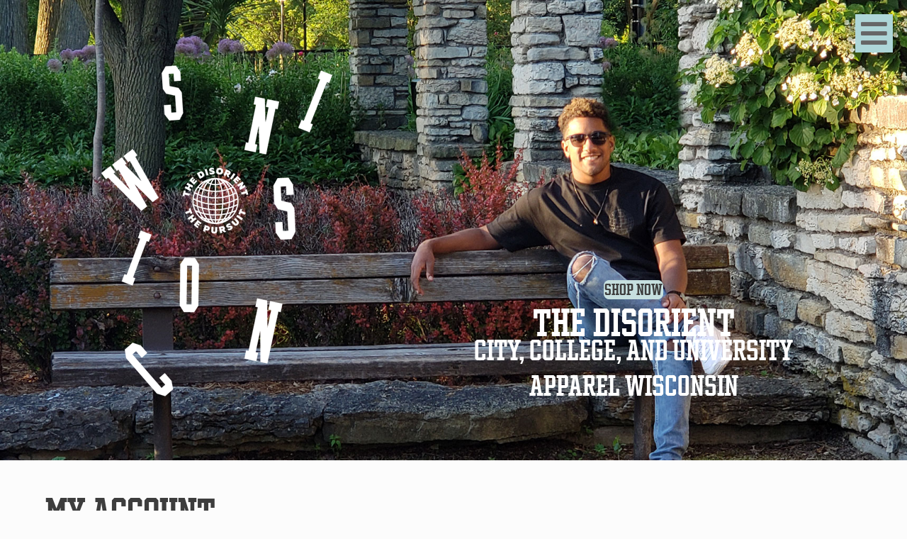

--- FILE ---
content_type: text/html; charset=UTF-8
request_url: https://thedisorient.com/my-account/
body_size: 29921
content:
<!DOCTYPE html>
<html lang="en-US">
<head>
<meta charset="UTF-8" />
<meta name='viewport' content='width=device-width, initial-scale=1.0' />
<meta http-equiv='X-UA-Compatible' content='IE=edge' />
<link rel="profile" href="https://gmpg.org/xfn/11" />
<meta name='robots' content='noindex, follow' />
<script>window._wca = window._wca || [];</script>

	<!-- This site is optimized with the Yoast SEO plugin v26.7 - https://yoast.com/wordpress/plugins/seo/ -->
	<title>My account - THE DISORIENT</title>
	<link rel="canonical" href="https://thedisorient.com/my-account/" />
	<meta property="og:locale" content="en_US" />
	<meta property="og:type" content="article" />
	<meta property="og:title" content="My account - THE DISORIENT" />
	<meta property="og:url" content="https://thedisorient.com/my-account/" />
	<meta property="og:site_name" content="THE DISORIENT" />
	<meta property="article:modified_time" content="2020-05-15T11:32:58+00:00" />
	<meta name="twitter:card" content="summary_large_image" />
	<script type="application/ld+json" class="yoast-schema-graph">{"@context":"https://schema.org","@graph":[{"@type":"WebPage","@id":"https://thedisorient.com/my-account/","url":"https://thedisorient.com/my-account/","name":"My account - THE DISORIENT","isPartOf":{"@id":"https://thedisorient.com/#website"},"datePublished":"2020-05-01T09:52:24+00:00","dateModified":"2020-05-15T11:32:58+00:00","breadcrumb":{"@id":"https://thedisorient.com/my-account/#breadcrumb"},"inLanguage":"en-US","potentialAction":[{"@type":"ReadAction","target":["https://thedisorient.com/my-account/"]}]},{"@type":"BreadcrumbList","@id":"https://thedisorient.com/my-account/#breadcrumb","itemListElement":[{"@type":"ListItem","position":1,"name":"Home","item":"https://thedisorient.com/"},{"@type":"ListItem","position":2,"name":"My account"}]},{"@type":"WebSite","@id":"https://thedisorient.com/#website","url":"https://thedisorient.com/","name":"The Disorient","description":"One State One Identity","publisher":{"@id":"https://thedisorient.com/#organization"},"potentialAction":[{"@type":"SearchAction","target":{"@type":"EntryPoint","urlTemplate":"https://thedisorient.com/?s={search_term_string}"},"query-input":{"@type":"PropertyValueSpecification","valueRequired":true,"valueName":"search_term_string"}}],"inLanguage":"en-US"},{"@type":"Organization","@id":"https://thedisorient.com/#organization","name":"THE DISORIENT","url":"https://thedisorient.com/","logo":{"@type":"ImageObject","inLanguage":"en-US","@id":"https://thedisorient.com/#/schema/logo/image/","url":"https://i0.wp.com/thedisorient.com/wp-content/uploads/2020/05/favicon-2-1.png?fit=489%2C489&ssl=1","contentUrl":"https://i0.wp.com/thedisorient.com/wp-content/uploads/2020/05/favicon-2-1.png?fit=489%2C489&ssl=1","width":489,"height":489,"caption":"THE DISORIENT"},"image":{"@id":"https://thedisorient.com/#/schema/logo/image/"}}]}</script>
	<!-- / Yoast SEO plugin. -->


<link rel='dns-prefetch' href='//cdn.iubenda.com' />
<link rel='dns-prefetch' href='//stats.wp.com' />
<link rel='dns-prefetch' href='//fonts.googleapis.com' />
<link href='https://fonts.gstatic.com' crossorigin rel='preconnect' />
<link rel='preconnect' href='//i0.wp.com' />
<link rel='preconnect' href='//c0.wp.com' />
<link rel="alternate" type="application/rss+xml" title="THE DISORIENT &raquo; Feed" href="https://thedisorient.com/feed/" />
<link rel="alternate" type="application/rss+xml" title="THE DISORIENT &raquo; Comments Feed" href="https://thedisorient.com/comments/feed/" />
<link rel="alternate" title="oEmbed (JSON)" type="application/json+oembed" href="https://thedisorient.com/wp-json/oembed/1.0/embed?url=https%3A%2F%2Fthedisorient.com%2Fmy-account%2F" />
<link rel="alternate" title="oEmbed (XML)" type="text/xml+oembed" href="https://thedisorient.com/wp-json/oembed/1.0/embed?url=https%3A%2F%2Fthedisorient.com%2Fmy-account%2F&#038;format=xml" />
<link rel="preload" href="https://cdnjs.cloudflare.com/ajax/libs/foundicons/3.0.0/foundation-icons.woff" as="font" type="font/woff2" crossorigin="anonymous">
		<!-- This site uses the Google Analytics by ExactMetrics plugin v8.11.1 - Using Analytics tracking - https://www.exactmetrics.com/ -->
		<!-- Note: ExactMetrics is not currently configured on this site. The site owner needs to authenticate with Google Analytics in the ExactMetrics settings panel. -->
					<!-- No tracking code set -->
				<!-- / Google Analytics by ExactMetrics -->
		<style id='wp-img-auto-sizes-contain-inline-css'>
img:is([sizes=auto i],[sizes^="auto," i]){contain-intrinsic-size:3000px 1500px}
/*# sourceURL=wp-img-auto-sizes-contain-inline-css */
</style>
<style id='cf-frontend-style-inline-css'>
@font-face {
	font-family: 'Winner Cond Medium';
	font-weight: 400;
	font-display: swap;
	src: url('https://thedisorient.com/wp-content/uploads/2020/05/winner-condmedium-webfont.woff2') format('woff2'),
		url('https://thedisorient.com/wp-content/uploads/2020/05/winner-condmedium-webfont.woff') format('woff'),
		url('https://thedisorient.com/wp-content/uploads/2020/05/Winner-CondMedium.ttf') format('truetype');
}
/*# sourceURL=cf-frontend-style-inline-css */
</style>
<link rel='stylesheet' id='dashicons-css' href='https://c0.wp.com/c/6.9/wp-includes/css/dashicons.min.css' media='all' />
<link rel='stylesheet' id='elusive-css' href='https://thedisorient.com/wp-content/plugins/menu-icons/vendor/codeinwp/icon-picker/css/types/elusive.min.css?ver=2.0' media='all' />
<link rel='stylesheet' id='menu-icon-font-awesome-css' href='https://thedisorient.com/wp-content/plugins/menu-icons/css/fontawesome/css/all.min.css?ver=5.15.4' media='all' />
<link rel='stylesheet' id='foundation-icons-css' href='https://thedisorient.com/wp-content/plugins/menu-icons/vendor/codeinwp/icon-picker/css/types/foundation-icons.min.css?ver=3.0' media='all' />
<link rel='stylesheet' id='genericons-css' href='https://thedisorient.com/wp-content/plugins/menu-icons/vendor/codeinwp/icon-picker/css/types/genericons.min.css?ver=3.4' media='all' />
<link rel='stylesheet' id='menu-icons-extra-css' href='https://thedisorient.com/wp-content/plugins/menu-icons/css/extra.min.css?ver=0.13.20' media='all' />
<style id='wp-emoji-styles-inline-css'>

	img.wp-smiley, img.emoji {
		display: inline !important;
		border: none !important;
		box-shadow: none !important;
		height: 1em !important;
		width: 1em !important;
		margin: 0 0.07em !important;
		vertical-align: -0.1em !important;
		background: none !important;
		padding: 0 !important;
	}
/*# sourceURL=wp-emoji-styles-inline-css */
</style>
<style id='wp-block-library-inline-css'>
:root{--wp-block-synced-color:#7a00df;--wp-block-synced-color--rgb:122,0,223;--wp-bound-block-color:var(--wp-block-synced-color);--wp-editor-canvas-background:#ddd;--wp-admin-theme-color:#007cba;--wp-admin-theme-color--rgb:0,124,186;--wp-admin-theme-color-darker-10:#006ba1;--wp-admin-theme-color-darker-10--rgb:0,107,160.5;--wp-admin-theme-color-darker-20:#005a87;--wp-admin-theme-color-darker-20--rgb:0,90,135;--wp-admin-border-width-focus:2px}@media (min-resolution:192dpi){:root{--wp-admin-border-width-focus:1.5px}}.wp-element-button{cursor:pointer}:root .has-very-light-gray-background-color{background-color:#eee}:root .has-very-dark-gray-background-color{background-color:#313131}:root .has-very-light-gray-color{color:#eee}:root .has-very-dark-gray-color{color:#313131}:root .has-vivid-green-cyan-to-vivid-cyan-blue-gradient-background{background:linear-gradient(135deg,#00d084,#0693e3)}:root .has-purple-crush-gradient-background{background:linear-gradient(135deg,#34e2e4,#4721fb 50%,#ab1dfe)}:root .has-hazy-dawn-gradient-background{background:linear-gradient(135deg,#faaca8,#dad0ec)}:root .has-subdued-olive-gradient-background{background:linear-gradient(135deg,#fafae1,#67a671)}:root .has-atomic-cream-gradient-background{background:linear-gradient(135deg,#fdd79a,#004a59)}:root .has-nightshade-gradient-background{background:linear-gradient(135deg,#330968,#31cdcf)}:root .has-midnight-gradient-background{background:linear-gradient(135deg,#020381,#2874fc)}:root{--wp--preset--font-size--normal:16px;--wp--preset--font-size--huge:42px}.has-regular-font-size{font-size:1em}.has-larger-font-size{font-size:2.625em}.has-normal-font-size{font-size:var(--wp--preset--font-size--normal)}.has-huge-font-size{font-size:var(--wp--preset--font-size--huge)}.has-text-align-center{text-align:center}.has-text-align-left{text-align:left}.has-text-align-right{text-align:right}.has-fit-text{white-space:nowrap!important}#end-resizable-editor-section{display:none}.aligncenter{clear:both}.items-justified-left{justify-content:flex-start}.items-justified-center{justify-content:center}.items-justified-right{justify-content:flex-end}.items-justified-space-between{justify-content:space-between}.screen-reader-text{border:0;clip-path:inset(50%);height:1px;margin:-1px;overflow:hidden;padding:0;position:absolute;width:1px;word-wrap:normal!important}.screen-reader-text:focus{background-color:#ddd;clip-path:none;color:#444;display:block;font-size:1em;height:auto;left:5px;line-height:normal;padding:15px 23px 14px;text-decoration:none;top:5px;width:auto;z-index:100000}html :where(.has-border-color){border-style:solid}html :where([style*=border-top-color]){border-top-style:solid}html :where([style*=border-right-color]){border-right-style:solid}html :where([style*=border-bottom-color]){border-bottom-style:solid}html :where([style*=border-left-color]){border-left-style:solid}html :where([style*=border-width]){border-style:solid}html :where([style*=border-top-width]){border-top-style:solid}html :where([style*=border-right-width]){border-right-style:solid}html :where([style*=border-bottom-width]){border-bottom-style:solid}html :where([style*=border-left-width]){border-left-style:solid}html :where(img[class*=wp-image-]){height:auto;max-width:100%}:where(figure){margin:0 0 1em}html :where(.is-position-sticky){--wp-admin--admin-bar--position-offset:var(--wp-admin--admin-bar--height,0px)}@media screen and (max-width:600px){html :where(.is-position-sticky){--wp-admin--admin-bar--position-offset:0px}}

/*# sourceURL=wp-block-library-inline-css */
</style><style id='global-styles-inline-css'>
:root{--wp--preset--aspect-ratio--square: 1;--wp--preset--aspect-ratio--4-3: 4/3;--wp--preset--aspect-ratio--3-4: 3/4;--wp--preset--aspect-ratio--3-2: 3/2;--wp--preset--aspect-ratio--2-3: 2/3;--wp--preset--aspect-ratio--16-9: 16/9;--wp--preset--aspect-ratio--9-16: 9/16;--wp--preset--color--black: #000000;--wp--preset--color--cyan-bluish-gray: #abb8c3;--wp--preset--color--white: #ffffff;--wp--preset--color--pale-pink: #f78da7;--wp--preset--color--vivid-red: #cf2e2e;--wp--preset--color--luminous-vivid-orange: #ff6900;--wp--preset--color--luminous-vivid-amber: #fcb900;--wp--preset--color--light-green-cyan: #7bdcb5;--wp--preset--color--vivid-green-cyan: #00d084;--wp--preset--color--pale-cyan-blue: #8ed1fc;--wp--preset--color--vivid-cyan-blue: #0693e3;--wp--preset--color--vivid-purple: #9b51e0;--wp--preset--color--fl-heading-text: #3d3d3d;--wp--preset--color--fl-body-bg: #fcfcfc;--wp--preset--color--fl-body-text: #5b5b5b;--wp--preset--color--fl-accent: #000000;--wp--preset--color--fl-accent-hover: #d9050d;--wp--preset--color--fl-topbar-bg: #ffffff;--wp--preset--color--fl-topbar-text: #3d3d3d;--wp--preset--color--fl-topbar-link: #3d3d3d;--wp--preset--color--fl-topbar-hover: #666666;--wp--preset--color--fl-header-bg: #fcfcfc;--wp--preset--color--fl-header-text: #3d3d3d;--wp--preset--color--fl-header-link: #3d3d3d;--wp--preset--color--fl-header-hover: #80bcbc;--wp--preset--color--fl-nav-bg: #ffffff;--wp--preset--color--fl-nav-link: #3d3d3d;--wp--preset--color--fl-nav-hover: #dd3333;--wp--preset--color--fl-content-bg: #fcfcfc;--wp--preset--color--fl-footer-widgets-bg: #161e33;--wp--preset--color--fl-footer-widgets-text: #ffffff;--wp--preset--color--fl-footer-widgets-link: #ffffff;--wp--preset--color--fl-footer-widgets-hover: #c6dfdf;--wp--preset--color--fl-footer-bg: #161e33;--wp--preset--color--fl-footer-text: #ffffff;--wp--preset--color--fl-footer-link: #ffffff;--wp--preset--color--fl-footer-hover: #c6dfdf;--wp--preset--gradient--vivid-cyan-blue-to-vivid-purple: linear-gradient(135deg,rgb(6,147,227) 0%,rgb(155,81,224) 100%);--wp--preset--gradient--light-green-cyan-to-vivid-green-cyan: linear-gradient(135deg,rgb(122,220,180) 0%,rgb(0,208,130) 100%);--wp--preset--gradient--luminous-vivid-amber-to-luminous-vivid-orange: linear-gradient(135deg,rgb(252,185,0) 0%,rgb(255,105,0) 100%);--wp--preset--gradient--luminous-vivid-orange-to-vivid-red: linear-gradient(135deg,rgb(255,105,0) 0%,rgb(207,46,46) 100%);--wp--preset--gradient--very-light-gray-to-cyan-bluish-gray: linear-gradient(135deg,rgb(238,238,238) 0%,rgb(169,184,195) 100%);--wp--preset--gradient--cool-to-warm-spectrum: linear-gradient(135deg,rgb(74,234,220) 0%,rgb(151,120,209) 20%,rgb(207,42,186) 40%,rgb(238,44,130) 60%,rgb(251,105,98) 80%,rgb(254,248,76) 100%);--wp--preset--gradient--blush-light-purple: linear-gradient(135deg,rgb(255,206,236) 0%,rgb(152,150,240) 100%);--wp--preset--gradient--blush-bordeaux: linear-gradient(135deg,rgb(254,205,165) 0%,rgb(254,45,45) 50%,rgb(107,0,62) 100%);--wp--preset--gradient--luminous-dusk: linear-gradient(135deg,rgb(255,203,112) 0%,rgb(199,81,192) 50%,rgb(65,88,208) 100%);--wp--preset--gradient--pale-ocean: linear-gradient(135deg,rgb(255,245,203) 0%,rgb(182,227,212) 50%,rgb(51,167,181) 100%);--wp--preset--gradient--electric-grass: linear-gradient(135deg,rgb(202,248,128) 0%,rgb(113,206,126) 100%);--wp--preset--gradient--midnight: linear-gradient(135deg,rgb(2,3,129) 0%,rgb(40,116,252) 100%);--wp--preset--font-size--small: 13px;--wp--preset--font-size--medium: 20px;--wp--preset--font-size--large: 36px;--wp--preset--font-size--x-large: 42px;--wp--preset--spacing--20: 0.44rem;--wp--preset--spacing--30: 0.67rem;--wp--preset--spacing--40: 1rem;--wp--preset--spacing--50: 1.5rem;--wp--preset--spacing--60: 2.25rem;--wp--preset--spacing--70: 3.38rem;--wp--preset--spacing--80: 5.06rem;--wp--preset--shadow--natural: 6px 6px 9px rgba(0, 0, 0, 0.2);--wp--preset--shadow--deep: 12px 12px 50px rgba(0, 0, 0, 0.4);--wp--preset--shadow--sharp: 6px 6px 0px rgba(0, 0, 0, 0.2);--wp--preset--shadow--outlined: 6px 6px 0px -3px rgb(255, 255, 255), 6px 6px rgb(0, 0, 0);--wp--preset--shadow--crisp: 6px 6px 0px rgb(0, 0, 0);}:where(.is-layout-flex){gap: 0.5em;}:where(.is-layout-grid){gap: 0.5em;}body .is-layout-flex{display: flex;}.is-layout-flex{flex-wrap: wrap;align-items: center;}.is-layout-flex > :is(*, div){margin: 0;}body .is-layout-grid{display: grid;}.is-layout-grid > :is(*, div){margin: 0;}:where(.wp-block-columns.is-layout-flex){gap: 2em;}:where(.wp-block-columns.is-layout-grid){gap: 2em;}:where(.wp-block-post-template.is-layout-flex){gap: 1.25em;}:where(.wp-block-post-template.is-layout-grid){gap: 1.25em;}.has-black-color{color: var(--wp--preset--color--black) !important;}.has-cyan-bluish-gray-color{color: var(--wp--preset--color--cyan-bluish-gray) !important;}.has-white-color{color: var(--wp--preset--color--white) !important;}.has-pale-pink-color{color: var(--wp--preset--color--pale-pink) !important;}.has-vivid-red-color{color: var(--wp--preset--color--vivid-red) !important;}.has-luminous-vivid-orange-color{color: var(--wp--preset--color--luminous-vivid-orange) !important;}.has-luminous-vivid-amber-color{color: var(--wp--preset--color--luminous-vivid-amber) !important;}.has-light-green-cyan-color{color: var(--wp--preset--color--light-green-cyan) !important;}.has-vivid-green-cyan-color{color: var(--wp--preset--color--vivid-green-cyan) !important;}.has-pale-cyan-blue-color{color: var(--wp--preset--color--pale-cyan-blue) !important;}.has-vivid-cyan-blue-color{color: var(--wp--preset--color--vivid-cyan-blue) !important;}.has-vivid-purple-color{color: var(--wp--preset--color--vivid-purple) !important;}.has-black-background-color{background-color: var(--wp--preset--color--black) !important;}.has-cyan-bluish-gray-background-color{background-color: var(--wp--preset--color--cyan-bluish-gray) !important;}.has-white-background-color{background-color: var(--wp--preset--color--white) !important;}.has-pale-pink-background-color{background-color: var(--wp--preset--color--pale-pink) !important;}.has-vivid-red-background-color{background-color: var(--wp--preset--color--vivid-red) !important;}.has-luminous-vivid-orange-background-color{background-color: var(--wp--preset--color--luminous-vivid-orange) !important;}.has-luminous-vivid-amber-background-color{background-color: var(--wp--preset--color--luminous-vivid-amber) !important;}.has-light-green-cyan-background-color{background-color: var(--wp--preset--color--light-green-cyan) !important;}.has-vivid-green-cyan-background-color{background-color: var(--wp--preset--color--vivid-green-cyan) !important;}.has-pale-cyan-blue-background-color{background-color: var(--wp--preset--color--pale-cyan-blue) !important;}.has-vivid-cyan-blue-background-color{background-color: var(--wp--preset--color--vivid-cyan-blue) !important;}.has-vivid-purple-background-color{background-color: var(--wp--preset--color--vivid-purple) !important;}.has-black-border-color{border-color: var(--wp--preset--color--black) !important;}.has-cyan-bluish-gray-border-color{border-color: var(--wp--preset--color--cyan-bluish-gray) !important;}.has-white-border-color{border-color: var(--wp--preset--color--white) !important;}.has-pale-pink-border-color{border-color: var(--wp--preset--color--pale-pink) !important;}.has-vivid-red-border-color{border-color: var(--wp--preset--color--vivid-red) !important;}.has-luminous-vivid-orange-border-color{border-color: var(--wp--preset--color--luminous-vivid-orange) !important;}.has-luminous-vivid-amber-border-color{border-color: var(--wp--preset--color--luminous-vivid-amber) !important;}.has-light-green-cyan-border-color{border-color: var(--wp--preset--color--light-green-cyan) !important;}.has-vivid-green-cyan-border-color{border-color: var(--wp--preset--color--vivid-green-cyan) !important;}.has-pale-cyan-blue-border-color{border-color: var(--wp--preset--color--pale-cyan-blue) !important;}.has-vivid-cyan-blue-border-color{border-color: var(--wp--preset--color--vivid-cyan-blue) !important;}.has-vivid-purple-border-color{border-color: var(--wp--preset--color--vivid-purple) !important;}.has-vivid-cyan-blue-to-vivid-purple-gradient-background{background: var(--wp--preset--gradient--vivid-cyan-blue-to-vivid-purple) !important;}.has-light-green-cyan-to-vivid-green-cyan-gradient-background{background: var(--wp--preset--gradient--light-green-cyan-to-vivid-green-cyan) !important;}.has-luminous-vivid-amber-to-luminous-vivid-orange-gradient-background{background: var(--wp--preset--gradient--luminous-vivid-amber-to-luminous-vivid-orange) !important;}.has-luminous-vivid-orange-to-vivid-red-gradient-background{background: var(--wp--preset--gradient--luminous-vivid-orange-to-vivid-red) !important;}.has-very-light-gray-to-cyan-bluish-gray-gradient-background{background: var(--wp--preset--gradient--very-light-gray-to-cyan-bluish-gray) !important;}.has-cool-to-warm-spectrum-gradient-background{background: var(--wp--preset--gradient--cool-to-warm-spectrum) !important;}.has-blush-light-purple-gradient-background{background: var(--wp--preset--gradient--blush-light-purple) !important;}.has-blush-bordeaux-gradient-background{background: var(--wp--preset--gradient--blush-bordeaux) !important;}.has-luminous-dusk-gradient-background{background: var(--wp--preset--gradient--luminous-dusk) !important;}.has-pale-ocean-gradient-background{background: var(--wp--preset--gradient--pale-ocean) !important;}.has-electric-grass-gradient-background{background: var(--wp--preset--gradient--electric-grass) !important;}.has-midnight-gradient-background{background: var(--wp--preset--gradient--midnight) !important;}.has-small-font-size{font-size: var(--wp--preset--font-size--small) !important;}.has-medium-font-size{font-size: var(--wp--preset--font-size--medium) !important;}.has-large-font-size{font-size: var(--wp--preset--font-size--large) !important;}.has-x-large-font-size{font-size: var(--wp--preset--font-size--x-large) !important;}
/*# sourceURL=global-styles-inline-css */
</style>

<style id='classic-theme-styles-inline-css'>
/*! This file is auto-generated */
.wp-block-button__link{color:#fff;background-color:#32373c;border-radius:9999px;box-shadow:none;text-decoration:none;padding:calc(.667em + 2px) calc(1.333em + 2px);font-size:1.125em}.wp-block-file__button{background:#32373c;color:#fff;text-decoration:none}
/*# sourceURL=/wp-includes/css/classic-themes.min.css */
</style>
<link rel='stylesheet' id='foobox-free-min-css' href='https://thedisorient.com/wp-content/plugins/foobox-image-lightbox/free/css/foobox.free.min.css?ver=2.7.35' media='all' />
<link rel='stylesheet' id='pi-dcw-css' href='https://thedisorient.com/wp-content/plugins/add-to-cart-direct-checkout-for-woocommerce/public/css/pi-dcw-public.css?ver=2.1.77' media='all' />
<style id='pi-dcw-inline-css'>

		.pisol_buy_now_button{
			color:#ffffff !important;
			background-color: #ee6443 !important;
		}
		
/*# sourceURL=pi-dcw-inline-css */
</style>
<link rel='stylesheet' id='xoo-qv-style-css' href='https://thedisorient.com/wp-content/plugins/quick-view-woocommerce/assets/css/xoo-qv-style.css?ver=1.7' media='all' />
<link rel='stylesheet' id='tp-product-image-flipper-for-woocommerce-css' href='https://thedisorient.com/wp-content/plugins/tp-product-image-flipper-for-woocommerce/css/tp-product-image-flipper-for-woocommerce.css?ver=ec5ebb13090d680830a598a7a08a7920' media='all' />
<link rel='stylesheet' id='wpmenucart-icons-css' href='https://thedisorient.com/wp-content/plugins/woocommerce-menu-bar-cart/assets/css/wpmenucart-icons.min.css?ver=2.14.12' media='all' />
<style id='wpmenucart-icons-inline-css'>
@font-face{font-family:WPMenuCart;src:url(https://thedisorient.com/wp-content/plugins/woocommerce-menu-bar-cart/assets/fonts/WPMenuCart.eot);src:url(https://thedisorient.com/wp-content/plugins/woocommerce-menu-bar-cart/assets/fonts/WPMenuCart.eot?#iefix) format('embedded-opentype'),url(https://thedisorient.com/wp-content/plugins/woocommerce-menu-bar-cart/assets/fonts/WPMenuCart.woff2) format('woff2'),url(https://thedisorient.com/wp-content/plugins/woocommerce-menu-bar-cart/assets/fonts/WPMenuCart.woff) format('woff'),url(https://thedisorient.com/wp-content/plugins/woocommerce-menu-bar-cart/assets/fonts/WPMenuCart.ttf) format('truetype'),url(https://thedisorient.com/wp-content/plugins/woocommerce-menu-bar-cart/assets/fonts/WPMenuCart.svg#WPMenuCart) format('svg');font-weight:400;font-style:normal;font-display:swap}
/*# sourceURL=wpmenucart-icons-inline-css */
</style>
<link rel='stylesheet' id='wpmenucart-css' href='https://thedisorient.com/wp-content/plugins/woocommerce-menu-bar-cart/assets/css/wpmenucart-main.min.css?ver=2.14.12' media='all' />
<link rel='stylesheet' id='select2-css' href='https://c0.wp.com/p/woocommerce/10.4.3/assets/css/select2.css' media='all' />
<link rel='stylesheet' id='woocommerce-layout-css' href='https://c0.wp.com/p/woocommerce/10.4.3/assets/css/woocommerce-layout.css' media='all' />
<style id='woocommerce-layout-inline-css'>

	.infinite-scroll .woocommerce-pagination {
		display: none;
	}
/*# sourceURL=woocommerce-layout-inline-css */
</style>
<link rel='stylesheet' id='woocommerce-smallscreen-css' href='https://c0.wp.com/p/woocommerce/10.4.3/assets/css/woocommerce-smallscreen.css' media='only screen and (max-width: 767px)' />
<link rel='stylesheet' id='woocommerce-general-css' href='https://c0.wp.com/p/woocommerce/10.4.3/assets/css/woocommerce.css' media='all' />
<style id='woocommerce-inline-inline-css'>
.woocommerce form .form-row .required { visibility: visible; }
/*# sourceURL=woocommerce-inline-inline-css */
</style>
<link rel='stylesheet' id='tawcvs-frontend-css' href='https://thedisorient.com/wp-content/plugins/variation-swatches-for-woocommerce/assets/css/frontend.css?ver=2.2.5' media='all' />
<link rel='stylesheet' id='jquery-magnificpopup-css' href='https://thedisorient.com/wp-content/plugins/bb-plugin/css/jquery.magnificpopup.min.css?ver=2.10.0.5' media='all' />
<link rel='stylesheet' id='base-css' href='https://thedisorient.com/wp-content/themes/bb-theme/css/base.min.css?ver=1.7.19.1' media='all' />
<link rel='stylesheet' id='fl-automator-skin-css' href='https://thedisorient.com/wp-content/uploads/bb-theme/skin-69546053230ae.css?ver=1.7.19.1' media='all' />
<link rel='stylesheet' id='fl-child-theme-css' href='https://thedisorient.com/wp-content/themes/wurkhub-child/style.css?ver=ec5ebb13090d680830a598a7a08a7920' media='all' />
<link rel='stylesheet' id='fl-builder-google-fonts-015498b9b501ae37cde2d06c783a490d-css' href='//fonts.googleapis.com/css?family=Montserrat%3A400%7CAnnie+Use+Your+Telescope%3A400&#038;ver=6.9' media='all' />

<script  type="text/javascript" class=" _iub_cs_skip" id="iubenda-head-inline-scripts-0">
var _iub = _iub || [];
_iub.csConfiguration = {"askConsentAtCookiePolicyUpdate":true,"countryDetection":true,"enableGdpr":false,"enableUspr":true,"floatingPreferencesButtonDisplay":"bottom-right","lang":"en","siteId":2149003,"whitelabel":false,"cookiePolicyId":83466142, "banner":{ "closeButtonDisplay":false,"position":"float-top-center" }};

//# sourceURL=iubenda-head-inline-scripts-0
</script>
<script  type="text/javascript" class=" _iub_cs_skip" src="//cdn.iubenda.com/cs/gpp/stub.js?ver=3.12.5" id="iubenda-head-scripts-1-js"></script>
<script  type="text/javascript" charset="UTF-8" async="" class=" _iub_cs_skip" src="//cdn.iubenda.com/cs/iubenda_cs.js?ver=3.12.5" id="iubenda-head-scripts-2-js"></script>
<script src="https://c0.wp.com/c/6.9/wp-includes/js/jquery/jquery.min.js" id="jquery-core-js"></script>
<script src="https://c0.wp.com/c/6.9/wp-includes/js/jquery/jquery-migrate.min.js" id="jquery-migrate-js"></script>
<script id="pi-dcw-js-extra">
var pisol_dcw_setting = {"ajax_url":"https://thedisorient.com/wp-admin/admin-ajax.php"};
//# sourceURL=pi-dcw-js-extra
</script>
<script src="https://thedisorient.com/wp-content/plugins/add-to-cart-direct-checkout-for-woocommerce/public/js/pi-dcw-public.js?ver=2.1.77" id="pi-dcw-js"></script>
<script src="https://c0.wp.com/p/woocommerce/10.4.3/assets/js/jquery-blockui/jquery.blockUI.min.js" id="wc-jquery-blockui-js" defer data-wp-strategy="defer"></script>
<script id="wc-add-to-cart-js-extra">
var wc_add_to_cart_params = {"ajax_url":"/wp-admin/admin-ajax.php","wc_ajax_url":"/?wc-ajax=%%endpoint%%","i18n_view_cart":"View cart","cart_url":"https://thedisorient.com/cart/","is_cart":"","cart_redirect_after_add":"no"};
//# sourceURL=wc-add-to-cart-js-extra
</script>
<script src="https://c0.wp.com/p/woocommerce/10.4.3/assets/js/frontend/add-to-cart.min.js" id="wc-add-to-cart-js" defer data-wp-strategy="defer"></script>
<script src="https://c0.wp.com/p/woocommerce/10.4.3/assets/js/selectWoo/selectWoo.full.min.js" id="selectWoo-js" defer data-wp-strategy="defer"></script>
<script id="zxcvbn-async-js-extra">
var _zxcvbnSettings = {"src":"https://thedisorient.com/wp-includes/js/zxcvbn.min.js"};
//# sourceURL=zxcvbn-async-js-extra
</script>
<script src="https://c0.wp.com/c/6.9/wp-includes/js/zxcvbn-async.min.js" id="zxcvbn-async-js"></script>
<script src="https://c0.wp.com/c/6.9/wp-includes/js/dist/hooks.min.js" id="wp-hooks-js"></script>
<script src="https://c0.wp.com/c/6.9/wp-includes/js/dist/i18n.min.js" id="wp-i18n-js"></script>
<script id="wp-i18n-js-after">
wp.i18n.setLocaleData( { 'text direction\u0004ltr': [ 'ltr' ] } );
//# sourceURL=wp-i18n-js-after
</script>
<script id="password-strength-meter-js-extra">
var pwsL10n = {"unknown":"Password strength unknown","short":"Very weak","bad":"Weak","good":"Medium","strong":"Strong","mismatch":"Mismatch"};
//# sourceURL=password-strength-meter-js-extra
</script>
<script src="https://c0.wp.com/c/6.9/wp-admin/js/password-strength-meter.min.js" id="password-strength-meter-js"></script>
<script id="wc-password-strength-meter-js-extra">
var wc_password_strength_meter_params = {"min_password_strength":"3","stop_checkout":"","i18n_password_error":"Please enter a stronger password.","i18n_password_hint":"Hint: The password should be at least twelve characters long. To make it stronger, use upper and lower case letters, numbers, and symbols like ! \" ? $ % ^ & )."};
//# sourceURL=wc-password-strength-meter-js-extra
</script>
<script src="https://c0.wp.com/p/woocommerce/10.4.3/assets/js/frontend/password-strength-meter.min.js" id="wc-password-strength-meter-js" defer data-wp-strategy="defer"></script>
<script src="https://c0.wp.com/p/woocommerce/10.4.3/assets/js/frontend/account-i18n.min.js" id="wc-account-i18n-js" defer data-wp-strategy="defer"></script>
<script src="https://c0.wp.com/p/woocommerce/10.4.3/assets/js/js-cookie/js.cookie.min.js" id="wc-js-cookie-js" defer data-wp-strategy="defer"></script>
<script id="woocommerce-js-extra">
var woocommerce_params = {"ajax_url":"/wp-admin/admin-ajax.php","wc_ajax_url":"/?wc-ajax=%%endpoint%%","i18n_password_show":"Show password","i18n_password_hide":"Hide password"};
//# sourceURL=woocommerce-js-extra
</script>
<script src="https://c0.wp.com/p/woocommerce/10.4.3/assets/js/frontend/woocommerce.min.js" id="woocommerce-js" defer data-wp-strategy="defer"></script>
<script id="kk-script-js-extra">
var fetchCartItems = {"ajax_url":"https://thedisorient.com/wp-admin/admin-ajax.php","action":"kk_wc_fetchcartitems","nonce":"22dba63dbd","currency":"USD"};
//# sourceURL=kk-script-js-extra
</script>
<script src="https://thedisorient.com/wp-content/plugins/kliken-marketing-for-google/assets/kk-script.js?ver=ec5ebb13090d680830a598a7a08a7920" id="kk-script-js"></script>
<script src="https://stats.wp.com/s-202604.js" id="woocommerce-analytics-js" defer data-wp-strategy="defer"></script>
<script id="foobox-free-min-js-before">
/* Run FooBox FREE (v2.7.35) */
var FOOBOX = window.FOOBOX = {
	ready: true,
	disableOthers: true,
	o: {wordpress: { enabled: true }, captions: { dataTitle: ["captionTitle","title"], dataDesc: ["captionDesc","description"] }, rel: '', excludes:'.fbx-link,.nofoobox,.nolightbox,a[href*="pinterest.com/pin/create/button/"]', affiliate : { enabled: false }, error: "Could not load the item"},
	selectors: [
		".foogallery-container.foogallery-lightbox-foobox", ".foogallery-container.foogallery-lightbox-foobox-free", ".gallery", ".wp-block-gallery", ".wp-caption", ".wp-block-image", "a:has(img[class*=wp-image-])", ".foobox"
	],
	pre: function( $ ){
		// Custom JavaScript (Pre)
		
	},
	post: function( $ ){
		// Custom JavaScript (Post)
		
		// Custom Captions Code
		
	},
	custom: function( $ ){
		// Custom Extra JS
		
	}
};
//# sourceURL=foobox-free-min-js-before
</script>
<script src="https://thedisorient.com/wp-content/plugins/foobox-image-lightbox/free/js/foobox.free.min.js?ver=2.7.35" id="foobox-free-min-js"></script>
<link rel="https://api.w.org/" href="https://thedisorient.com/wp-json/" /><link rel="alternate" title="JSON" type="application/json" href="https://thedisorient.com/wp-json/wp/v2/pages/293" /><meta name="facebook-domain-verification" content="5tw9zyhvb2kfbxssaw3djqnkh387uy" />	<style>img#wpstats{display:none}</style>
			<noscript><style>.woocommerce-product-gallery{ opacity: 1 !important; }</style></noscript>
	<style>.recentcomments a{display:inline !important;padding:0 !important;margin:0 !important;}</style>            <style>
                .woocommerce div.product .cart.variations_form .tawcvs-swatches,
                .woocommerce:not(.archive) li.product .cart.variations_form .tawcvs-swatches,
                .woocommerce.single-product .cart.variations_form .tawcvs-swatches,
                .wc-product-table-wrapper .cart.variations_form .tawcvs-swatches,
                .woocommerce.archive .cart.variations_form .tawcvs-swatches {
                    margin-top: 0px;
                    margin-right: 15px;
                    margin-bottom: 15px;
                    margin-left: 0px;
                    padding-top: 0px;
                    padding-right: 0px;
                    padding-bottom: 0px;
                    padding-left: 0px;
                }

                .woocommerce div.product .cart.variations_form .tawcvs-swatches .swatch-item-wrapper,
                .woocommerce:not(.archive) li.product .cart.variations_form .tawcvs-swatches .swatch-item-wrapper,
                .woocommerce.single-product .cart.variations_form .tawcvs-swatches .swatch-item-wrapper,
                .wc-product-table-wrapper .cart.variations_form .tawcvs-swatches .swatch-item-wrapper,
                .woocommerce.archive .cart.variations_form .tawcvs-swatches .swatch-item-wrapper {
                 margin-top: 0px !important;
                    margin-right: 15px !important;
                    margin-bottom: 15px !important;
                    margin-left: 0px !important;
                    padding-top: 0px !important;
                    padding-right: 0px !important;
                    padding-bottom: 0px !important;
                    padding-left: 0px !important;
                }

                /*tooltip*/
                .woocommerce div.product .cart.variations_form .tawcvs-swatches .swatch .swatch__tooltip,
                .woocommerce:not(.archive) li.product .cart.variations_form .tawcvs-swatches .swatch .swatch__tooltip,
                .woocommerce.single-product .cart.variations_form .tawcvs-swatches .swatch .swatch__tooltip,
                .wc-product-table-wrapper .cart.variations_form .tawcvs-swatches .swatch .swatch__tooltip,
                .woocommerce.archive .cart.variations_form .tawcvs-swatches .swatch .swatch__tooltip {
                 width: px;
                    max-width: px;
                    line-height: 1;
                }
            </style>
			<link rel="icon" href="https://i0.wp.com/thedisorient.com/wp-content/uploads/2020/05/favicon-2.png?fit=32%2C32&#038;ssl=1" sizes="32x32" />
<link rel="icon" href="https://i0.wp.com/thedisorient.com/wp-content/uploads/2020/05/favicon-2.png?fit=192%2C192&#038;ssl=1" sizes="192x192" />
<link rel="apple-touch-icon" href="https://i0.wp.com/thedisorient.com/wp-content/uploads/2020/05/favicon-2.png?fit=180%2C180&#038;ssl=1" />
<meta name="msapplication-TileImage" content="https://i0.wp.com/thedisorient.com/wp-content/uploads/2020/05/favicon-2.png?fit=270%2C270&#038;ssl=1" />
<style>
				a.xoo-qv-button{
					color: #ffffff;
					background-color: #000000;
					padding: 6px 8px;
					font-size: 14px;
					border: 1px solid #000000;
				}
				.woocommerce div.product .xoo-qv-images  div.images{
					width: 100%;
				}
				.xoo-qv-btn-icon{
					color: #ffffff;
				}a.xoo-qv-button{
			top: 50%;
			left: 50%;
			position: absolute;
			transform: translate(-50%,-50%);
			visibility: hidden;
		}
		.product:hover a.xoo-qv-button{
		    visibility: visible;
		    transform: translate(-50%,-50%);
		}.xoo-qv-images{
					width: 40%;
				}
				.xoo-qv-summary{
					width: 57%;
				}</style>		<style id="wp-custom-css">
			button, input[type="submit"] {
	transition: all .3s ease-in-out;
	-moz-transition: all .3s ease-in-out;
	-webkit-transition: all .3s ease-in-out;
	-o-transition: all .3 ease-in-out;
	-ms-transition: all .3s ease-in-out;
}
body::-webkit-scrollbar {
  width: 8px;
	background:#555;
}
 
body::-webkit-scrollbar-track {
  box-shadow: inset 0 0 6px rgba(0, 0, 0, 0.3);
}
 
body::-webkit-scrollbar-thumb {
  background-color: rgba(174, 214, 216, 1);
  outline: 1px solid #aed6d8;
	border-radius:6px;
}
::-moz-selection { /* Code for Firefox */
  color: #fff;
  background: #aed6d8;
}
::selection {
  color: #fff;
  background: #aed6d8;
}
.fl-page-nav-toggle-icon.fl-page-nav-toggle-visible-always .fl-page-nav-collapse ul.navbar-nav>li.icon-36>a img {
	max-width:72px;
}
.fl-nav-mobile-offcanvas.fl-responsive-nav-enabled .fl-nav-offcanvas-active .fl-offcanvas-opacity {
	z-index:2 !important
}

.fl-page-nav-toggle-icon.fl-page-nav-toggle-visible-always .fl-page-nav .navbar-toggle {
	font-size:42px;
	background-color:#aed6d8 !important;
	transition: all .3s ease-in-out;
	-moz-transition: all .3s ease-in-out;
	-webkit-transition: all .3s ease-in-out;
	-o-transition: all .3 ease-in-out;
	-ms-transition: all .3s ease-in-out;
}
.fl-page-nav-toggle-icon.fl-page-nav-toggle-visible-always .fl-page-nav .navbar-toggle:hover {
	opacity:.7;
	background-color:#363636 !important;
}
.fl-page-nav-toggle-icon.fl-page-nav-toggle-visible-always .fl-page-nav .navbar-toggle i {
	color:#666666 !important;
	transition: all .3s ease-in-out;
	-moz-transition: all .3s ease-in-out;
	-webkit-transition: all .3s ease-in-out;
	-o-transition: all .3 ease-in-out;
	-ms-transition: all .3s ease-in-out;
}
.fl-page-nav-toggle-icon.fl-page-nav-toggle-visible-always .fl-page-nav .navbar-toggle:hover i {
	color:#FFF !important;
}
.fl-offcanvas-opacity {
	z-index:0 !important;
}
.fl-button-close {
	margin-bottom:40px;
}
.navbar-toggle,
.fl-button-close .fl-offcanvas-close {
	border:0 none !important;
}
/*.fl-page-nav-collapse ul.navbar-nav::before {
	content:"";
	margin:50px auto 10px auto;
	height:80px;
	width:80px;
background:url(https://thedisorient.com/wp-content/uploads/2020/05/favicon.png) center top no-repeat;
	background-size:100% auto;
}*/
.fl-page-nav-collapse ul.navbar-nav li {
	border:0 none !important;
}
.fl-page-nav-collapse ul.navbar-nav li a {
	padding-top:8px;
	padding-bottom:8px;
	text-align:center !important;
}
.fl-page-nav-collapse.in ul.navbar-nav>li {
    -webkit-animation-name: menuItemFadeInRight;
    animation-name: menuItemFadeInRight;
    -webkit-animation-fill-mode: both;
    animation-fill-mode: both;
    -webkit-animation-duration: 1s;
    animation-duration: 1s;
    -webkit-animation-timing-function: cubic-bezier(.2,1,.3,1);
    animation-timing-function: cubic-bezier(.2,1,.3,1);
    opacity: 1;
}
.fl-page-nav-collapse ul.navbar-nav>li:nth-child(1) {
	-webkit-animation-delay: 0s;
	animation-delay: 0s
}
.fl-page-nav-collapse ul.navbar-nav>li:nth-child(2) {
	-webkit-animation-delay: .05s;
	animation-delay: .05s
}
.fl-page-nav-collapse ul.navbar-nav>li:nth-child(3) {
	-webkit-animation-delay: .1s;
	animation-delay: .1s
}
.fl-page-nav-collapse ul.navbar-nav>li:nth-child(4) {
	-webkit-animation-delay: .15s;
	animation-delay: .15s
}
.fl-page-nav-collapse ul.navbar-nav>li:nth-child(5) {
	-webkit-animation-delay: .2s;
	animation-delay: .2s
}
.fl-page-nav-collapse ul.navbar-nav>li:nth-child(6) {
	-webkit-animation-delay: .25s;
	animation-delay: .25s
}
.fl-page-nav-collapse ul.navbar-nav>li:nth-child(7) {
	-webkit-animation-delay: .3s;
	animation-delay: .3s
}
.fl-page-nav-collapse ul.navbar-nav>li:nth-child(8) {
	-webkit-animation-delay: .35s;
	animation-delay: .35s
}
.fl-page-nav-collapse ul.navbar-nav>li:nth-child(9) {
	-webkit-animation-delay: .4s;
	animation-delay: .4s
}
.fl-page-nav-collapse ul.navbar-nav>li:nth-child(10) {
	-webkit-animation-delay: .45s;
	animation-delay: .45s
}
.fl-page-nav-collapse ul.navbar-nav>li:nth-child(11) {
	-webkit-animation-delay: .5s;
	animation-delay: .5s
}
.fl-page-nav-collapse ul.navbar-nav>li:nth-child(12) {
	-webkit-animation-delay: .55s;
	animation-delay: .55s
}
.fl-page-nav-collapse ul.navbar-nav>li:nth-child(13) {
	-webkit-animation-delay: .6s;
	animation-delay: .6s
}
.fl-page-nav-collapse ul.navbar-nav>li:nth-child(14) {
	-webkit-animation-delay: .65s;
	animation-delay: .65s
}
.fl-page-nav-collapse ul.navbar-nav>li:nth-child(15) {
	-webkit-animation-delay: .7s;
	animation-delay: .7s
}
.fl-page-nav-collapse ul.navbar-nav>li:nth-child(16) {
	-webkit-animation-delay: .75s;
	animation-delay: .75s
}
.fl-page-nav-collapse ul.navbar-nav>li:nth-child(17) {
	-webkit-animation-delay: .8s;
	animation-delay: .8s
}
.fl-page-nav-collapse ul.navbar-nav>li:nth-child(18) {
	-webkit-animation-delay: .85s;
	animation-delay: .85s
}
.fl-page-nav-collapse ul.navbar-nav>li:nth-child(19) {
	-webkit-animation-delay: .9s;
	animation-delay: .9s
}
.fl-page-nav-collapse ul.navbar-nav>li:nth-child(20) {
	-webkit-animation-delay: .95s;
	animation-delay: .95s
}
@-webkit-keyframes menuItemFadeInRight {
from {
opacity:0;
-webkit-transform:translate3d(100px, 0, 0);
transform:translate3d(100px, 0, 0)
}
to {
	opacity: 1;
	-webkit-transform: none;
	transform: none
}
}
@keyframes menuItemFadeInRight {
from {
opacity:0;
-webkit-transform:translate3d(100px, 0, 0);
transform:translate3d(100px, 0, 0)
}
to {
	opacity: 1;
	-webkit-transform: none;
	transform: none
}
}
header:not(.fl-page-header-fixed) .fl-page-header-logo,
.page header:not(.fl-page-header-fixed) .fl-page-header-logo,
.home header:not(.fl-page-header-fixed) .fl-page-header-logo {
	opacity:0 !important;
	/*max-height:80px !important; */
	overflow:hidden;
}
.page .fl-page-nav-toggle-icon.fl-page-nav-toggle-visible-always:not(.fl-page-header-fixed) .fl-page-nav .navbar-toggle *,
.fl-page-nav-toggle-icon.fl-page-nav-toggle-visible-always:not(.fl-page-header-fixed) .fl-page-nav .navbar-toggle *{
	color:#f3f3f3;
}
header:not(.fl-page-header-fixed) .fl-page-header-logo *{
	color:#f3f3f3 !important;
}
.z-index-0 {
/*	position:relative !important;
	z-index:0 !important;*/
}
.z-index-10 {
	position:relative;
	z-index:2;
}
.fl-page-nav-toggle-icon.fl-page-nav-toggle-visible-always.fl-page-header:not(.fl-page-header-fixed) {
	z-index:4 !important;
}
.fl-page-nav-right .fl-page-header-wrap:not(.fl-page-header-fixed) {
	border-bottom:0 solid #ccc !important;
}
.fl-page-header:not(.fl-page-header-fixed) {
	background-color:transparent !important;
}

/* Footer CSS */
footer.fl-page-footer-wrap {
	position:relative;
}
footer.fl-page-footer-wrap::before {
	content:"";
	position:absolute;
	top:0;
	left:0;
	height:100%;
	width:100%;
	z-index:0;
	background-color:rgba(22, 30, 51, 0.5)
}

/* Blocks CSS */
@media (max-width:767px) {
.full-width-mobile .fl-col-small:not(.fl-col-small-full-width),
	.full-width-mobile.fl-col-small:not(.fl-col-small-full-width) {
	max-width:100% !important;
}
}

@media (min-width:768px) and (max-width:992px) {
	.fl-page-nav-toggle-icon.fl-page-nav-toggle-visible-always.fl-page-nav-right .fl-page-header-row .fl-page-header-logo {
    padding-bottom: 0 !important;
}
}

.fl-page-footer-wrap .fl-page-footer-widgets {
	padding-top:60px;
	padding-bottom:40px;
}
@media (max-width:767px) {
	.fl-page-footer-wrap .fl-page-footer-widgets .text-left,
	.fl-page-footer-wrap .fl-page-footer-widgets .text-right {
		text-align:left !important;
	}
}
/* Default Fix CSS */
body:not(.fl-builder) #fl-main-content {
	background-color:rgba(252, 252, 252, 0.97) !important;
	position:relative !important;
	z-index:1 !important;
}
footer.fl-page-footer-wrap {
	z-index:1 !important;
}

/* Hamburger fix css */
.fl-page-header-logo a {
	display:inline-block !important;
}
header.fl-page-header,
.fl-page-header-wrap,
.fl-page-header-container,
.fl-page-header-row,
.fl-page-header-logo-col
{
    height:0;
    padding-top: 0;
    padding-bottom: 0;
    margin-top: 0;
    margin-bottom: 0;
}
.fl-page-header-logo {
    margin-bottom:0 !important;
    padding: 0 !important;
    height: 0;
}
.fl-page-header-logo a {
    display: none;
    visibility: hidden;
    opacity: 0;
}

/* WooCommerce CSS */
.back-to-wrap {
	display:inline-block;
	text-align:left;
	width:100%;
}
.back-to-wrap .back-to {
	font-family:"Winner Cond Medium",Verdana,Arial,sans-serif;
	display:inline-block;
	width:auto;
	font-weight:bold;
	margin-bottom:10px;
	padding:5px 15px 3px 15px;
	color: #3d3d3d;
background-color: #c6dfdf;
   font-weight: 500;
    font-size: 20px;
    line-height: 1.2;
    text-transform: uppercase;
    border: 1px solid #c6dfdf;
    border-radius: 8px;
	text-decoration:none;
}
.back-to-wrap .back-to:hover {
	background-color:#000;
	color:#fff;
}
.archive .woocommerce-products-header__title,
.category .woocommerce-products-header__title,
.category .woocommerce-products-header__title,
.taxonomy .woocommerce-products-header__title {
	width:100%;
	display:inline-block
}
.single_add_to_cart_button {
	margin-right:15px !important;
}
.variations .value select {
	padding:4px !important;
}
@media (min-width:768px) {
	.back-to-wrap {
		display:inline-block;
		text-align:right;
		width:30%;
	}
.back-to-wrap .back-to {
	text-align:right;
	top: -10px;
	position: relative;
	margin-bottom:0;
}
.archive .woocommerce-products-header__title,
.category .woocommerce-products-header__title,
.category .woocommerce-products-header__title,
.taxonomy .woocommerce-products-header__title {
	width:69.3%;
	display:inline-block
}
}
/*body.woocommerce.archive.post-type-archive.post-type-archive-product #fl-main-content {
background:url(https://thedisorient.com/wp-content/uploads/2020/05/lookbook-background-hori-1.png) 0 0 no-repeat !important;
}*/
.woocommerce ul.products li.product .woocommerce-loop-category__title {
	color: #3d3d3d;
    background-color: #c6dfdf;
    font-family: "Winner Cond Medium",Verdana,Arial,sans-serif;
    font-weight: 500;
    font-size: 20px;
    line-height: 1.2;
    text-transform: uppercase;
    border: 0px solid #c6dfdf !important;
    border-radius: 8px;
	display:inline-block;
	padding:18px 30px;
	transition: all .3s ease-in-out;
	-moz-transition: all .3s ease-in-out;
	-webkit-transition: all .3s ease-in-out;
	-o-transition: all .3 ease-in-out;
	-ms-transition: all .3s ease-in-out;
}
.woocommerce ul.products li.product .woocommerce-loop-category__title:hover,
.woocommerce ul.products li.product .woocommerce-loop-category__title:hover * {
	background-color:#000 !important;
	color:#FFF !important;
}

.woocommerce ul.products li.product .woocommerce-loop-category__title *,
.woocommerce ul.products li.product .woocommerce-loop-category__title:hover *{
	background-color:transparent !important;
	color:inherit !important;
}
@media (min-width:768px) {
/*.woocommerce ul.products li.product-category:nth-child(2n + 1) a .woocommerce-loop-category__title {
	margin-top:0px;
}*/
	/*.woocommerce-page ul.products li.clear-left
	{
		clear:left;
	}
	.woocommerce-page ul.products li.type-product + li.type-product {
		clear:none;
	}*/
}
body.woocommerce.archive.post-type-archive.post-type-archive-product #fl-main-content .woocommerce-ordering {
	position:relative;
}
body.woocommerce.archive.post-type-archive.post-type-archive-product #fl-main-content .sky-bar {
	display:block;
	background-color:#5fe3eb !important;
	height:10px;
	width:200%;
	position:relative;
	left:-50%;
	display:block;
	margin-top:40px;
	display: flex;
  justify-content: space-between;
  flex-wrap: wrap;
}
.add_to_cart_button {
	border-width:0 !important;
}
/* WooCommerce Category Page Header Background CSS  */
.fl-node-5ece0beeb1279 > .fl-row-content-wrap img {
	margin-bottom:-20px;
}
.term-whitewater .fl-node-5ece0beeb1279 > .fl-row-content-wrap,
.product_cat_whitewater .fl-node-5ece0beeb1279 > .fl-row-content-wrap {
background-image:url(https://thedisorient.com/wp-content/uploads/2020/05/eclipse-1.jpg);
}
.term-milwaukee .fl-node-5ece0beeb1279 > .fl-row-content-wrap,
.product_cat_milwaukee .fl-node-5ece0beeb1279 > .fl-row-content-wrap {
background-image:url(https://thedisorient.com/wp-content/uploads/2020/05/milwaukee-abstract-seamless-skin-panther.jpg);
}
.term-madison .fl-node-5ece0beeb1279 > .fl-row-content-wrap,
.product_cat_madison .fl-node-5ece0beeb1279 > .fl-row-content-wrap {
background-image:url(https://thedisorient.com/wp-content/uploads/2020/05/madison.jpg);
}
.term-la-crosse .fl-node-5ece0beeb1279 > .fl-row-content-wrap,
.product_cat_la-crosse .fl-node-5ece0beeb1279 > .fl-row-content-wrap {
background-image:url(https://thedisorient.com/wp-content/uploads/2020/06/colored-marker_caps-1.jpg);
}
.term-oshkosh .fl-node-5ece0beeb1279 > .fl-row-content-wrap,
.product_cat_oshkosh .fl-node-5ece0beeb1279 > .fl-row-content-wrap {
background-image:url(https://thedisorient.com/wp-content/uploads/2020/06/oshkosh_titans.jpg);
}
.term-green-bay .fl-node-5ece0beeb1279 > .fl-row-content-wrap,
.product_cat_green-bay .fl-node-5ece0beeb1279 > .fl-row-content-wrap {
background-image:url(https://thedisorient.com/wp-content/uploads/2020/06/green-bay.jpg);
}
.term-platteville .fl-node-5ece0beeb1279 > .fl-row-content-wrap,
.product_cat_platteville .fl-node-5ece0beeb1279 > .fl-row-content-wrap {
	
background-image:url(https://thedisorient.com/wp-content/uploads/2020/06/platteville-pioneers-1.jpg);
}
.term-stevens-point .fl-node-5ece0beeb1279 > .fl-row-content-wrap,
.product_cat_stevens-point .fl-node-5ece0beeb1279 > .fl-row-content-wrap {
	
background-image:url(https://thedisorient.com/wp-content/uploads/2020/06/Stevens_Point.jpg);
}
.term-eau-claire .fl-node-5ece0beeb1279 > .fl-row-content-wrap,
.product_cat_eau-claire .fl-node-5ece0beeb1279 > .fl-row-content-wrap {
	
background-image:url(https://thedisorient.com/wp-content/uploads/2020/06/eau-claire.jpg);
}
.term-river-falls .fl-node-5ece0beeb1279 > .fl-row-content-wrap,
.product_cat_river-falls .fl-node-5ece0beeb1279 > .fl-row-content-wrap {
	
background-image:url(https://thedisorient.com/wp-content/uploads/2020/06/river-falls.jpg);
}

/* Look Book Page CSS */
.opacity-look-book-blocks .fl-col-group .fl-col-small a {
	transition: all .3s ease-in-out;
	-moz-transition: all .3s ease-in-out;
	-webkit-transition: all .3s ease-in-out;
	-o-transition: all .3 ease-in-out;
	-ms-transition: all .3s ease-in-out;
	opacity:.7;
}
.opacity-look-book-blocks .fl-col-group .fl-col-small:hover a {
	opacity:1;
}

@media (min-width:1550px) {
	.header-adjust .fl-row-content-wrap {
		background-position:center 54.5% !important;
		/*background-size:100% 200%;*/
	}
	.header-adjust img {
		margin-top:-45px !important;	
	}
}
@media (min-width:960px) and (max-width:1140px) {
	.header-adjust .fl-photo-content img {
		padding:20px !important;
	}
}

/* Woo Single Product Page */
.price
.woocommerce div.product form.cart .variations, .woocommerce-page div.product form.cart .variations {
	margin-top:0px;
}
.price
.woocommerce div.product .price, .woocommerce-page div.product .price {
	margin-top:20px;
}
.tawcvs-swatches .swatch {
	margin-bottom:2px;
}
body.woocommerce-cart .fl-node-5ece0beeb1279 > .fl-row-content-wrap {
	background-image:url(https://thedisorient.com/wp-content/uploads/2020/06/CART-1.jpg);
	background-position:center;
}
body.woocommerce-cart .fl-node-5ece0beeb1279 > .fl-row-content-wrap img {
	opacity:0;
}

/* Rev Menu Item CSS */
.social-icon {
	display:inline-block !important;
	position:relative;
	top:35px;
}
.wpmenucart-display-standard {
	position: relative;
  top: -35px;
}
.fl-page-nav-toggle-icon.fl-page-nav-toggle-visible-always.fl-page-nav-right .fl-page-nav-collapse ul.navbar-nav {
	text-align:center;
}
.social-icon.text a,
.social-icon.text a:hover {
	color:#3d3d3d !important;
}

/* Shop Page Fix */
@media (min-width: 768px) {
	.products .product,
	.products .product.first,
	.products .product.last {
		margin-left:0% !important;
		margin-right:0% !important;
		padding-left:20px !important;
		padding-right:20px !important;
		clear:none !important
	}
	.woocommerce.columns-4 ul.products.columns-4 li.product, .woocommerce-page.columns-4 ul.products.columns-4 li.product, .woocommerce.woo-4.archive ul.products.columns-4 li.product, .woocommerce-page.woo-4.archive ul.products.columns-4 li.product {
		width: 25% !important;
		min-height:86px !important;
	}
	.products.columns-4 .product-category + .type-product {
		clear:left !important;
	}
	.products.columns-4 .product-category + .type-product + .type-product {
		clear:none;
	}
}
/* Cart Page CSS */
.woocommerce-cart-form a.button {
	background-color:red !important;
	border-color:red !important;
	color:#FFF !important;
}
.woocommerce-cart-form a.button:hover {
	background-color:#3d3d3d !important;
	border-color:#3d3d3d !important;
}
.woocommerce div.product form.cart .variations td.label *, .woocommerce-page div.product form.cart .variations td.label * {
	font-weight:bold !important;
}
.woocommerce div.product form.cart .variations td, .woocommerce-page div.product form.cart .variations td {
	padding-bottom:0 !important;
}
.woocommerce div.product form.cart .variations td.label, .woocommerce-page div.product form.cart .variations td.label {
	font-size:20px !important;
	width:170px !important;
}
.reset_variations {
	display:none !important;
}

/*ul.products li.pif-has-gallery a.woocommerce-loop-product__link [class*="wp-post-image--secondary"] {
	  padding: 0 20px !important;
    border: 0 !important;
}*/
/* Shop Page Fixing */
@media (min-width:768px) {
.post-type-archive-product.woocommerce ul.products, .post-type-archive-product.woocommerce-page ul.products {
	padding-top:40px;
	text-align:center !important;
}
.woocommerce ul.products li.product.product-category, .woocommerce-page ul.products li.product-category {
	clear:none !important;
	float:none !important;
	display:inline-block !important;
	margin-left:-4px !important;
}
	.woocommerce ul.products li.product.product-category a, .woocommerce-page ul.products li.product-category a {
		display:block !important;
	}
}
/*@media (min-width:960px) {*/
	.woocommerce ul.products li.product-category a .woocommerce-loop-category__title {
	min-width:100%;
}
/*}*/
.woocommerce ul.products li.product-category a img {
	display:none;
}		</style>
		<script id="fl-theme-custom-js">    jQuery(document).ready(function($) {
        $('.woocommerce ul.products li.product .woocommerce-loop-category__title:contains("BLACKOUT"), .woocommerce ul.products li.product .woocommerce-loop-category__title:contains("BLACKOUT") *').css({'background-color':'#333',
        'color':'#ffffff'});
        
        $('.woocommerce ul.products li.product .woocommerce-loop-category__title:contains("La Crosse"), .woocommerce ul.products li.product .woocommerce-loop-category__title:contains("La Crosse") *').css({'background-color':'#830019',
        'color':'#ffffff'});
        
        $('.woocommerce ul.products li.product .woocommerce-loop-category__title:contains("Milwaukee"), .woocommerce ul.products li.product .woocommerce-loop-category__title:contains("Milwaukee") *').css({'background-color':'#ffbd00'});
        
        $('.woocommerce ul.products li.product .woocommerce-loop-category__title:contains("Whitewater"), .woocommerce ul.products li.product .woocommerce-loop-category__title:contains("Whitewater") *').css({'background-color':'#722182',
        'color':'#ffffff'});
        
        $('.woocommerce ul.products li.product .woocommerce-loop-category__title:contains("Parkside"), .woocommerce ul.products li.product .woocommerce-loop-category__title:contains("Parkside") *').css({'background-color':'darkgreen',
        'color':'#ffffff'});
        
        $('.woocommerce ul.products li.product .woocommerce-loop-category__title:contains("Oshkosh"), .woocommerce ul.products li.product .woocommerce-loop-category__title:contains("Oshkosh") *').css({'background-color':'#ffcc00'});
        
        $('.woocommerce ul.products li.product .woocommerce-loop-category__title:contains("River Falls"), .woocommerce ul.products li.product .woocommerce-loop-category__title:contains("River Falls") *').css({'background-color':'#cf1141',
        'color':'#ffffff'});
        
        $('.woocommerce ul.products li.product .woocommerce-loop-category__title:contains("Green Bay"), .woocommerce ul.products li.product .woocommerce-loop-category__title:contains("Green Bay") *').css({'background-color':'#2a6a49',
        'color':'#ffffff'});
        // Platteville to Pre-Order
        $('.woocommerce ul.products li.product .woocommerce-loop-category__title:contains("Platteville"), .woocommerce ul.products li.product .woocommerce-loop-category__title:contains("Platteville") *').css({'background-color':'#f46621',
        'color':'#ffffff'});
        
        $('.woocommerce ul.products li.product .woocommerce-loop-category__title:contains("Eau Claire"), .woocommerce ul.products li.product .woocommerce-loop-category__title:contains("Eau Claire") *').css({'background-color':'#253a86',
        'color':'#ffffff'});
        
        $('.woocommerce ul.products li.product .woocommerce-loop-category__title:contains("Madison"), .woocommerce ul.products li.product .woocommerce-loop-category__title:contains("Madison") *').css({'background-color':'#d9050d',
        'color':'#ffffff'});
        
        $('.woocommerce ul.products li.product .woocommerce-loop-category__title:contains("Stevens Point"), .woocommerce ul.products li.product .woocommerce-loop-category__title:contains("Stevens Point") *').css({'background-color':'#492f91',
        'color':'#ffffff'});
        
        $('.woocommerce ul.products li.product .woocommerce-loop-category__title:contains("BLACKOUT X STAZ"), .woocommerce ul.products li.product .woocommerce-loop-category__title:contains("BLACKOUT X STAZ") *').css({'background-color':'#000000',
        'color':'#ffffff'});
        
        $('.woocommerce ul.products li.product .woocommerce-loop-category__title:contains("Stout"), .woocommerce ul.products li.product .woocommerce-loop-category__title:contains("Stout") *').css({'background-color':'#000000',
        'color':'#ffffff'});
        
        $('.woocommerce ul.products li.product .woocommerce-loop-category__title:contains("WSNISICON X STAZ"), .woocommerce ul.products li.product .woocommerce-loop-category__title:contains("WSNISICON X STAZ") *').css({'background-color':'#5fe3eb',
        'color':'#ffffff'});
        
        $('.woocommerce ul.products li.product-category a img[src="https://thedisorient.com/wp-content/uploads/woocommerce-placeholder-300x300.png"]').css({'display':'none',
        'color':'#ffffff'});
		
        $(".term-blackout-t-shirt .button.product_type_variable.add_to_cart_button").text('Get It');
        
        $('<div style="clear:both; display:block"></li>').insertAfter("ul.products li:nth-child(10)");
        
    })</script>
<link rel='stylesheet' id='woocommerce_prettyPhoto_css-css' href='https://c0.wp.com/p/woocommerce/10.4.3/assets/css/prettyPhoto.css' media='all' />
</head>
<body data-rsssl=1 class="wp-singular page-template-default page page-id-293 wp-theme-bb-theme wp-child-theme-wurkhub-child theme-bb-theme fl-builder-2-10-0-5 fl-theme-1-7-19-1 fl-no-js woocommerce-account woocommerce-page woocommerce-no-js fl-framework-base fl-preset-default fl-full-width fl-nav-mobile-offcanvas fl-offcanvas-push-opacity-right fl-scroll-to-top fl-search-active has-blocks" itemscope="itemscope" itemtype="https://schema.org/WebPage">
<a aria-label="Skip to content" class="fl-screen-reader-text" href="#fl-main-content">Skip to content</a><div class="fl-page">
	<header class="fl-page-header fl-page-header-primary fl-page-nav-right fl-page-nav-toggle-icon fl-page-nav-toggle-visible-always" itemscope="itemscope" itemtype="https://schema.org/WPHeader"  role="banner">
	<div class="fl-page-header-wrap">
		<div class="fl-page-header-container container">
			<div class="fl-page-header-row row">
				<div class="col-sm-12 col-md-4 fl-page-header-logo-col">
					<div class="fl-page-header-logo" itemscope="itemscope" itemtype="https://schema.org/Organization">
						<a href="https://thedisorient.com/" itemprop="url"><div class="fl-logo-text" itemprop="name">wsnisicon.com</div></a>
											</div>
				</div>
				<div class="col-sm-12 col-md-8 fl-page-nav-col">
					<div class="fl-page-nav-wrap">
						<nav class="fl-page-nav fl-nav navbar navbar-default navbar-expand-md" aria-label="Header Menu" itemscope="itemscope" itemtype="https://schema.org/SiteNavigationElement" role="navigation">
							<button type="button" class="navbar-toggle navbar-toggler" data-toggle="collapse" data-target=".fl-page-nav-collapse">
								<span><i class="fas fa-bars" aria-hidden="true"></i><span class="sr-only">Menu</span></span>
							</button>
							<div class="fl-page-nav-collapse collapse navbar-collapse">
								<ul id="menu-main-navigation" class="nav navbar-nav navbar-right menu fl-theme-menu"><li id="menu-item-512" class="icon-36 menu-item menu-item-type-custom menu-item-object-custom menu-item-home menu-item-512 nav-item"><a href="https://thedisorient.com/" class="nav-link"><img width="150" height="150" src="https://i0.wp.com/thedisorient.com/wp-content/uploads/2020/05/favicon-2.png?resize=150%2C150&amp;ssl=1" class="_mi _image" alt="" aria-hidden="true" decoding="async" srcset="https://i0.wp.com/thedisorient.com/wp-content/uploads/2020/05/favicon-2.png?w=489&amp;ssl=1 489w, https://i0.wp.com/thedisorient.com/wp-content/uploads/2020/05/favicon-2.png?resize=300%2C300&amp;ssl=1 300w, https://i0.wp.com/thedisorient.com/wp-content/uploads/2020/05/favicon-2.png?resize=150%2C150&amp;ssl=1 150w, https://i0.wp.com/thedisorient.com/wp-content/uploads/2020/05/favicon-2.png?resize=100%2C100&amp;ssl=1 100w" sizes="(max-width: 150px) 100vw, 150px" /><span class="visuallyhidden">Home</span></a></li>
<li id="menu-item-15" class="menu-item menu-item-type-post_type menu-item-object-page menu-item-home menu-item-15 nav-item"><a href="https://thedisorient.com/" class="nav-link">Home</a></li>
<li id="menu-item-18" class="menu-item menu-item-type-post_type menu-item-object-page menu-item-18 nav-item"><a href="https://thedisorient.com/wisconsin-look-book/" class="nav-link">Wisconsin Look Book</a></li>
<li id="menu-item-298" class="menu-item menu-item-type-post_type menu-item-object-page menu-item-298 nav-item"><a href="https://thedisorient.com/shop/" class="nav-link">Shop</a></li>
<li id="menu-item-732" class="menu-item menu-item-type-post_type menu-item-object-page menu-item-732 nav-item"><a href="https://thedisorient.com/your-school/" class="nav-link">Your School</a></li>
<li id="menu-item-1214" class="menu-item menu-item-type-post_type menu-item-object-page menu-item-1214 nav-item"><a href="https://thedisorient.com/the-disorient-blackout/" class="nav-link">THE DISORIENT BLACKOUT</a></li>
<li id="menu-item-16" class="menu-item menu-item-type-post_type menu-item-object-page menu-item-16 nav-item"><a href="https://thedisorient.com/contact-us/" class="nav-link">Contact THE DISORIENT</a></li>
<li id="menu-item-1529" class="social-icon text menu-item menu-item-type-custom menu-item-object-custom menu-item-1529 nav-item"><a href="#" class="nav-link">Drops</a></li>
<li id="menu-item-1518" class="social-icon menu-item menu-item-type-custom menu-item-object-custom menu-item-1518 nav-item"><a target="_blank" href="https://www.facebook.com/The-Disorient-107165597702958/" class="nav-link"><i class="_mi dashicons dashicons-facebook" aria-hidden="true"></i><span class="visuallyhidden">Facebook</span></a></li>
<li class="menu-item nav-item wpmenucartli wpmenucart-display-standard menu-item" id="wpmenucartli"><a class="wpmenucart-contents empty-wpmenucart-visible" href="https://thedisorient.com/shop/" title="Start shopping"><i class="wpmenucart-icon-shopping-cart-0" role="img" aria-label="Cart"></i><span class="cartcontents">0 items</span><span class="amount">&#36;0.00</span></a></li></ul><div class="fl-page-nav-search">
	<a href="#" class="fas fa-search" aria-label="Search" aria-expanded="false" aria-haspopup="true" id='flsearchform'></a>
	<form method="get" role="search" aria-label="Search" action="https://thedisorient.com/" title="Type and press Enter to search.">
		<input type="search" class="fl-search-input form-control" name="s" placeholder="Search" value="" aria-labelledby="flsearchform" />
	</form>
</div>
							</div>
						</nav>
					</div>
				</div>
			</div>
		</div>
	</div>
</header><!-- .fl-page-header -->
	
	
    <div style="clear:both; height:0;"></div>
    <div class="fl-page-content-top" itemprop="mainContentTopOfPage"  style="display:block"  >
    	<link rel='stylesheet' id='wc-blocks-style-css' href='https://c0.wp.com/p/woocommerce/10.4.3/assets/client/blocks/wc-blocks.css' media='all' />
<link rel='stylesheet' id='font-awesome-5-css' href='https://thedisorient.com/wp-content/plugins/bb-plugin/fonts/fontawesome/5.15.4/css/all.min.css?ver=2.10.0.5' media='all' />
<style id='fl-builder-layout-673-inline-css'>
.fl-builder-content *,.fl-builder-content *:before,.fl-builder-content *:after {-webkit-box-sizing: border-box;-moz-box-sizing: border-box;box-sizing: border-box;}.fl-row:before,.fl-row:after,.fl-row-content:before,.fl-row-content:after,.fl-col-group:before,.fl-col-group:after,.fl-col:before,.fl-col:after,.fl-module:not([data-accepts]):before,.fl-module:not([data-accepts]):after,.fl-module-content:before,.fl-module-content:after {display: table;content: " ";}.fl-row:after,.fl-row-content:after,.fl-col-group:after,.fl-col:after,.fl-module:not([data-accepts]):after,.fl-module-content:after {clear: both;}.fl-clear {clear: both;}.fl-row,.fl-row-content {margin-left: auto;margin-right: auto;min-width: 0;}.fl-row-content-wrap {position: relative;}.fl-builder-mobile .fl-row-bg-photo .fl-row-content-wrap {background-attachment: scroll;}.fl-row-bg-video,.fl-row-bg-video .fl-row-content,.fl-row-bg-embed,.fl-row-bg-embed .fl-row-content {position: relative;}.fl-row-bg-video .fl-bg-video,.fl-row-bg-embed .fl-bg-embed-code {bottom: 0;left: 0;overflow: hidden;position: absolute;right: 0;top: 0;}.fl-row-bg-video .fl-bg-video video,.fl-row-bg-embed .fl-bg-embed-code video {bottom: 0;left: 0px;max-width: none;position: absolute;right: 0;top: 0px;}.fl-row-bg-video .fl-bg-video video {min-width: 100%;min-height: 100%;width: auto;height: auto;}.fl-row-bg-video .fl-bg-video iframe,.fl-row-bg-embed .fl-bg-embed-code iframe {pointer-events: none;width: 100vw;height: 56.25vw; max-width: none;min-height: 100vh;min-width: 177.77vh; position: absolute;top: 50%;left: 50%;-ms-transform: translate(-50%, -50%); -webkit-transform: translate(-50%, -50%); transform: translate(-50%, -50%);}.fl-bg-video-fallback {background-position: 50% 50%;background-repeat: no-repeat;background-size: cover;bottom: 0px;left: 0px;position: absolute;right: 0px;top: 0px;}.fl-row-bg-slideshow,.fl-row-bg-slideshow .fl-row-content {position: relative;}.fl-row .fl-bg-slideshow {bottom: 0;left: 0;overflow: hidden;position: absolute;right: 0;top: 0;z-index: 0;}.fl-builder-edit .fl-row .fl-bg-slideshow * {bottom: 0;height: auto !important;left: 0;position: absolute !important;right: 0;top: 0;}.fl-row-bg-overlay .fl-row-content-wrap:after {border-radius: inherit;content: '';display: block;position: absolute;top: 0;right: 0;bottom: 0;left: 0;z-index: 0;}.fl-row-bg-overlay .fl-row-content {position: relative;z-index: 1;}.fl-row-default-height .fl-row-content-wrap,.fl-row-custom-height .fl-row-content-wrap {display: -webkit-box;display: -webkit-flex;display: -ms-flexbox;display: flex;min-height: 100vh;}.fl-row-overlap-top .fl-row-content-wrap {display: -webkit-inline-box;display: -webkit-inline-flex;display: -moz-inline-box;display: -ms-inline-flexbox;display: inline-flex;width: 100%;}.fl-row-default-height .fl-row-content-wrap,.fl-row-custom-height .fl-row-content-wrap {min-height: 0;}.fl-row-default-height .fl-row-content,.fl-row-full-height .fl-row-content,.fl-row-custom-height .fl-row-content {-webkit-box-flex: 1 1 auto; -moz-box-flex: 1 1 auto;-webkit-flex: 1 1 auto;-ms-flex: 1 1 auto;flex: 1 1 auto;}.fl-row-default-height .fl-row-full-width.fl-row-content,.fl-row-full-height .fl-row-full-width.fl-row-content,.fl-row-custom-height .fl-row-full-width.fl-row-content {max-width: 100%;width: 100%;}.fl-row-default-height.fl-row-align-center .fl-row-content-wrap,.fl-row-full-height.fl-row-align-center .fl-row-content-wrap,.fl-row-custom-height.fl-row-align-center .fl-row-content-wrap {-webkit-align-items: center;-webkit-box-align: center;-webkit-box-pack: center;-webkit-justify-content: center;-ms-flex-align: center;-ms-flex-pack: center;justify-content: center;align-items: center;}.fl-row-default-height.fl-row-align-bottom .fl-row-content-wrap,.fl-row-full-height.fl-row-align-bottom .fl-row-content-wrap,.fl-row-custom-height.fl-row-align-bottom .fl-row-content-wrap {-webkit-align-items: flex-end;-webkit-justify-content: flex-end;-webkit-box-align: end;-webkit-box-pack: end;-ms-flex-align: end;-ms-flex-pack: end;justify-content: flex-end;align-items: flex-end;}.fl-col-group-equal-height {display: flex;flex-wrap: wrap;width: 100%;}.fl-col-group-equal-height.fl-col-group-has-child-loading {flex-wrap: nowrap;}.fl-col-group-equal-height .fl-col,.fl-col-group-equal-height .fl-col-content {display: flex;flex: 1 1 auto;}.fl-col-group-equal-height .fl-col-content {flex-direction: column;flex-shrink: 1;min-width: 1px;max-width: 100%;width: 100%;}.fl-col-group-equal-height:before,.fl-col-group-equal-height .fl-col:before,.fl-col-group-equal-height .fl-col-content:before,.fl-col-group-equal-height:after,.fl-col-group-equal-height .fl-col:after,.fl-col-group-equal-height .fl-col-content:after{content: none;}.fl-col-group-nested.fl-col-group-equal-height.fl-col-group-align-top .fl-col-content,.fl-col-group-equal-height.fl-col-group-align-top .fl-col-content {justify-content: flex-start;}.fl-col-group-nested.fl-col-group-equal-height.fl-col-group-align-center .fl-col-content,.fl-col-group-equal-height.fl-col-group-align-center .fl-col-content {justify-content: center;}.fl-col-group-nested.fl-col-group-equal-height.fl-col-group-align-bottom .fl-col-content,.fl-col-group-equal-height.fl-col-group-align-bottom .fl-col-content {justify-content: flex-end;}.fl-col-group-equal-height.fl-col-group-align-center .fl-col-group {width: 100%;}.fl-col {float: left;min-height: 1px;}.fl-col-bg-overlay .fl-col-content {position: relative;}.fl-col-bg-overlay .fl-col-content:after {border-radius: inherit;content: '';display: block;position: absolute;top: 0;right: 0;bottom: 0;left: 0;z-index: 0;}.fl-col-bg-overlay .fl-module {position: relative;z-index: 2;}.single:not(.woocommerce).single-fl-builder-template .fl-content {width: 100%;}.fl-builder-layer {position: absolute;top:0;left:0;right: 0;bottom: 0;z-index: 0;pointer-events: none;overflow: hidden;}.fl-builder-shape-layer {z-index: 0;}.fl-builder-shape-layer.fl-builder-bottom-edge-layer {z-index: 1;}.fl-row-bg-overlay .fl-builder-shape-layer {z-index: 1;}.fl-row-bg-overlay .fl-builder-shape-layer.fl-builder-bottom-edge-layer {z-index: 2;}.fl-row-has-layers .fl-row-content {z-index: 1;}.fl-row-bg-overlay .fl-row-content {z-index: 2;}.fl-builder-layer > * {display: block;position: absolute;top:0;left:0;width: 100%;}.fl-builder-layer + .fl-row-content {position: relative;}.fl-builder-layer .fl-shape {fill: #aaa;stroke: none;stroke-width: 0;width:100%;}@supports (-webkit-touch-callout: inherit) {.fl-row.fl-row-bg-parallax .fl-row-content-wrap,.fl-row.fl-row-bg-fixed .fl-row-content-wrap {background-position: center !important;background-attachment: scroll !important;}}@supports (-webkit-touch-callout: none) {.fl-row.fl-row-bg-fixed .fl-row-content-wrap {background-position: center !important;background-attachment: scroll !important;}}.fl-clearfix:before,.fl-clearfix:after {display: table;content: " ";}.fl-clearfix:after {clear: both;}.sr-only {position: absolute;width: 1px;height: 1px;padding: 0;overflow: hidden;clip: rect(0,0,0,0);white-space: nowrap;border: 0;}.fl-builder-content .fl-button:is(a, button),.fl-builder-content a.fl-button:visited {border-radius: 4px;display: inline-block;font-size: 16px;font-weight: normal;line-height: 18px;padding: 12px 24px;text-decoration: none;text-shadow: none;}.fl-builder-content .fl-button:hover {text-decoration: none;}.fl-builder-content .fl-button:active {position: relative;top: 1px;}.fl-builder-content .fl-button-width-full .fl-button {width: 100%;display: block;text-align: center;}.fl-builder-content .fl-button-width-custom .fl-button {display: inline-block;text-align: center;max-width: 100%;}.fl-builder-content .fl-button-left {text-align: left;}.fl-builder-content .fl-button-center {text-align: center;}.fl-builder-content .fl-button-right {text-align: right;}.fl-builder-content .fl-button i {font-size: 1.3em;height: auto;margin-right:8px;vertical-align: middle;width: auto;}.fl-builder-content .fl-button i.fl-button-icon-after {margin-left: 8px;margin-right: 0;}.fl-builder-content .fl-button-has-icon .fl-button-text {vertical-align: middle;}.fl-icon-wrap {display: inline-block;}.fl-icon {display: table-cell;vertical-align: middle;}.fl-icon a {text-decoration: none;}.fl-icon i {float: right;height: auto;width: auto;}.fl-icon i:before {border: none !important;height: auto;width: auto;}.fl-icon-text {display: table-cell;text-align: left;padding-left: 15px;vertical-align: middle;}.fl-icon-text-empty {display: none;}.fl-icon-text *:last-child {margin: 0 !important;padding: 0 !important;}.fl-icon-text a {text-decoration: none;}.fl-icon-text span {display: block;}.fl-icon-text span.mce-edit-focus {min-width: 1px;}.fl-module img {max-width: 100%;}.fl-photo {line-height: 0;position: relative;}.fl-photo-align-left {text-align: left;}.fl-photo-align-center {text-align: center;}.fl-photo-align-right {text-align: right;}.fl-photo-content {display: inline-block;line-height: 0;position: relative;max-width: 100%;}.fl-photo-img-svg {width: 100%;}.fl-photo-content img {display: inline;height: auto;max-width: 100%;}.fl-photo-crop-circle img {-webkit-border-radius: 100%;-moz-border-radius: 100%;border-radius: 100%;}.fl-photo-caption {font-size: 13px;line-height: 18px;overflow: hidden;text-overflow: ellipsis;}.fl-photo-caption-below {padding-bottom: 20px;padding-top: 10px;}.fl-photo-caption-hover {background: rgba(0,0,0,0.7);bottom: 0;color: #fff;left: 0;opacity: 0;filter: alpha(opacity = 0);padding: 10px 15px;position: absolute;right: 0;-webkit-transition:opacity 0.3s ease-in;-moz-transition:opacity 0.3s ease-in;transition:opacity 0.3s ease-in;}.fl-photo-content:hover .fl-photo-caption-hover {opacity: 100;filter: alpha(opacity = 100);}.fl-builder-pagination,.fl-builder-pagination-load-more {padding: 40px 0;}.fl-builder-pagination ul.page-numbers {list-style: none;margin: 0;padding: 0;text-align: center;}.fl-builder-pagination li {display: inline-block;list-style: none;margin: 0;padding: 0;}.fl-builder-pagination li a.page-numbers,.fl-builder-pagination li span.page-numbers {border: 1px solid #e6e6e6;display: inline-block;padding: 5px 10px;margin: 0 0 5px;}.fl-builder-pagination li a.page-numbers:hover,.fl-builder-pagination li span.current {background: #f5f5f5;text-decoration: none;}.fl-slideshow,.fl-slideshow * {-webkit-box-sizing: content-box;-moz-box-sizing: content-box;box-sizing: content-box;}.fl-slideshow .fl-slideshow-image img {max-width: none !important;}.fl-slideshow-social {line-height: 0 !important;}.fl-slideshow-social * {margin: 0 !important;}.fl-builder-content .bx-wrapper .bx-viewport {background: transparent;border: none;box-shadow: none;left: 0;}.mfp-wrap button.mfp-arrow,.mfp-wrap button.mfp-arrow:active,.mfp-wrap button.mfp-arrow:hover,.mfp-wrap button.mfp-arrow:focus {background: transparent !important;border: none !important;outline: none;position: absolute;top: 50%;box-shadow: none !important;}.mfp-wrap .mfp-close,.mfp-wrap .mfp-close:active,.mfp-wrap .mfp-close:hover,.mfp-wrap .mfp-close:focus {background: transparent !important;border: none !important;outline: none;position: absolute;top: 0;box-shadow: none !important;}.admin-bar .mfp-wrap .mfp-close,.admin-bar .mfp-wrap .mfp-close:active,.admin-bar .mfp-wrap .mfp-close:hover,.admin-bar .mfp-wrap .mfp-close:focus {top: 32px!important;}img.mfp-img {padding: 0;}.mfp-counter {display: none;}.mfp-wrap .mfp-preloader.fa {font-size: 30px;}.fl-form-field {margin-bottom: 15px;}.fl-form-field input.fl-form-error {border-color: #DD6420;}.fl-form-error-message {clear: both;color: #DD6420;display: none;padding-top: 8px;font-size: 12px;font-weight: lighter;}.fl-form-button-disabled {opacity: 0.5;}.fl-animation {opacity: 0;}body.fl-no-js .fl-animation {opacity: 1;}.fl-builder-preview .fl-animation,.fl-builder-edit .fl-animation,.fl-animated {opacity: 1;}.fl-animated {animation-fill-mode: both;}.fl-button.fl-button-icon-animation i {width: 0 !important;opacity: 0;transition: all 0.2s ease-out;}.fl-button.fl-button-icon-animation:hover i {opacity: 1 !important;}.fl-button.fl-button-icon-animation i.fl-button-icon-after {margin-left: 0px !important;}.fl-button.fl-button-icon-animation:hover i.fl-button-icon-after {margin-left: 10px !important;}.fl-button.fl-button-icon-animation i.fl-button-icon-before {margin-right: 0 !important;}.fl-button.fl-button-icon-animation:hover i.fl-button-icon-before {margin-right: 20px !important;margin-left: -10px;}@media (max-width: 1200px) {}@media (max-width: 992px) { .fl-col-group.fl-col-group-medium-reversed {display: -webkit-flex;display: flex;-webkit-flex-wrap: wrap-reverse;flex-wrap: wrap-reverse;flex-direction: row-reverse;} }@media (max-width: 768px) { .fl-row-content-wrap {background-attachment: scroll !important;}.fl-row-bg-parallax .fl-row-content-wrap {background-attachment: scroll !important;background-position: center center !important;}.fl-col-group.fl-col-group-equal-height {display: block;}.fl-col-group.fl-col-group-equal-height.fl-col-group-custom-width {display: -webkit-box;display: -webkit-flex;display: flex;}.fl-col-group.fl-col-group-responsive-reversed {display: -webkit-flex;display: flex;-webkit-flex-wrap: wrap-reverse;flex-wrap: wrap-reverse;flex-direction: row-reverse;}.fl-col-group.fl-col-group-responsive-reversed .fl-col:not(.fl-col-small-custom-width) {flex-basis: 100%;width: 100% !important;}.fl-col-group.fl-col-group-medium-reversed:not(.fl-col-group-responsive-reversed) {display: unset;display: unset;-webkit-flex-wrap: unset;flex-wrap: unset;flex-direction: unset;}.fl-col {clear: both;float: none;margin-left: auto;margin-right: auto;width: auto !important;}.fl-col-small:not(.fl-col-small-full-width) {max-width: 400px;}.fl-block-col-resize {display:none;}.fl-row[data-node] .fl-row-content-wrap {margin: 0;padding-left: 0;padding-right: 0;}.fl-row[data-node] .fl-bg-video,.fl-row[data-node] .fl-bg-slideshow {left: 0;right: 0;}.fl-col[data-node] .fl-col-content {margin: 0;padding-left: 0;padding-right: 0;} }@media (min-width: 1201px) {html .fl-visible-large:not(.fl-visible-desktop),html .fl-visible-medium:not(.fl-visible-desktop),html .fl-visible-mobile:not(.fl-visible-desktop) {display: none;}}@media (min-width: 993px) and (max-width: 1200px) {html .fl-visible-desktop:not(.fl-visible-large),html .fl-visible-medium:not(.fl-visible-large),html .fl-visible-mobile:not(.fl-visible-large) {display: none;}}@media (min-width: 769px) and (max-width: 992px) {html .fl-visible-desktop:not(.fl-visible-medium),html .fl-visible-large:not(.fl-visible-medium),html .fl-visible-mobile:not(.fl-visible-medium) {display: none;}}@media (max-width: 768px) {html .fl-visible-desktop:not(.fl-visible-mobile),html .fl-visible-large:not(.fl-visible-mobile),html .fl-visible-medium:not(.fl-visible-mobile) {display: none;}}.fl-col-content {display: flex;flex-direction: column;margin-top: 0px;margin-right: 0px;margin-bottom: 0px;margin-left: 0px;padding-top: 0px;padding-right: 0px;padding-bottom: 0px;padding-left: 0px;}.fl-row-fixed-width {max-width: 1100px;}.fl-builder-content > .fl-module-box {margin: 0;}.fl-row-content-wrap {margin-top: 0px;margin-right: 0px;margin-bottom: 0px;margin-left: 0px;padding-top: 20px;padding-right: 20px;padding-bottom: 20px;padding-left: 20px;}.fl-module-content, .fl-module:where(.fl-module:not(:has(> .fl-module-content))) {margin-top: 20px;margin-right: 20px;margin-bottom: 20px;margin-left: 20px;}.fl-node-5ebe63941ba49 > .fl-row-content-wrap {background-color: rgba(247,247,247,0);background-image: url(https://thedisorient.com/wp-content/uploads/2020/09/20200615_193807.jpg);background-repeat: no-repeat;background-position: center top;background-attachment: fixed;background-size: cover;}.fl-node-5ebe63941ba49 .fl-row-content {max-width: 1016px;}@media(max-width: 768px) {.fl-node-5ebe63941ba49 > .fl-row-content-wrap {background-position: 0% 0%;}}@media ( max-width: 992px ) { .fl-node-5ebe63941ba49.fl-row > .fl-row-content-wrap {margin-top:-5px;}} .fl-node-5ebe63941ba49 > .fl-row-content-wrap {padding-top:80px;padding-right:80px;padding-bottom:80px;padding-left:80px;}@media ( max-width: 992px ) { .fl-node-5ebe63941ba49.fl-row > .fl-row-content-wrap {padding-top:60px;padding-right:20px;padding-bottom:20px;padding-left:20px;}}@media ( max-width: 768px ) { .fl-node-5ebe63941ba49.fl-row > .fl-row-content-wrap {padding-top:60px;padding-right:40px;padding-bottom:20px;padding-left:40px;}}.fl-animated.fl-fade-in {animation: fl-fade-in 1s ease;-webkit-animation: fl-fade-in 1s ease;}@-webkit-keyframes fl-fade-in {from {opacity: 0;}to {opacity: 1;}}@keyframes fl-fade-in {from {opacity: 0;}to {opacity: 1;}}.fl-node-5ebe63941ba40 {width: 50%;}.fl-node-5ec214d0d123a {width: 50%;}img.mfp-img {padding-bottom: 40px !important;}.fl-builder-edit .fl-fill-container img {transition: object-position .5s;}.fl-fill-container :is(.fl-module-content, .fl-photo, .fl-photo-content, img) {height: 100% !important;width: 100% !important;}@media (max-width: 768px) { .fl-photo-content,.fl-photo-img {max-width: 100%;} }.fl-node-5ebe63941ba42, .fl-node-5ebe63941ba42 .fl-photo {text-align: left;}@media(max-width: 992px) {.fl-node-5ebe63941ba42, .fl-node-5ebe63941ba42 .fl-photo {text-align: center;}}@media(max-width: 768px) {.fl-node-5ebe63941ba42, .fl-node-5ebe63941ba42 .fl-photo {text-align: center;}}@media ( max-width: 992px ) { .fl-node-5ebe63941ba42.fl-module > .fl-module-content {margin-right:20px;margin-left:20px;}}@media ( max-width: 768px ) { .fl-node-5ebe63941ba42.fl-module > .fl-module-content {margin-right:20px;margin-left:20px;}}body.fl-builder {overflow-x: hidden;}.fl-animated.fl-slide-in-left {animation: fl-slide-in-left 1s ease;-webkit-animation: fl-slide-in-left 1s ease;}@-webkit-keyframes fl-slide-in-left {from {-webkit-transform: translate3d(-50%, 0, 0);transform: translate3d(-50%, 0, 0);visibility: visible;}to {-webkit-transform: translate3d(0, 0, 0);transform: translate3d(0, 0, 0);}}@keyframes fl-slide-in-left {from {-webkit-transform: translate3d(-50%, 0, 0);transform: translate3d(-50%, 0, 0);visibility: visible;}to {-webkit-transform: translate3d(0, 0, 0);transform: translate3d(0, 0, 0);}}.fl-button:is(a, button) {cursor: pointer;}.fl-node-612fbf73866b3.fl-button-wrap, .fl-node-612fbf73866b3 .fl-button-wrap {text-align: center;}.fl-builder-content .fl-node-612fbf73866b3 .fl-button:is(a, button) {padding-top: -25px;}.fl-builder-content .fl-node-612fbf73866b3 .fl-button:is(a, button):hover, .fl-builder-content .fl-node-612fbf73866b3 .fl-button:is(a, button):hover span.fl-button-text, .fl-builder-content .fl-node-612fbf73866b3 .fl-button:is(a, button):hover *, .fl-page .fl-builder-content .fl-node-612fbf73866b3 .fl-button:is(a, button):hover, .fl-page .fl-builder-content .fl-node-612fbf73866b3 .fl-button:is(a, button):hover span.fl-button-text, .fl-page .fl-builder-content .fl-node-612fbf73866b3 .fl-button:is(a, button):hover * {color: rgba(247,230,0,0.42);}.fl-builder-content .fl-node-612fbf73866b3 .fl-button:is(a, button), .fl-builder-content .fl-node-612fbf73866b3 .fl-button:is(a, button) * {transition: none;-moz-transition: none;-webkit-transition: none;-o-transition: none;}.fl-module-heading .fl-heading {padding: 0 !important;margin: 0 !important;}.fl-row .fl-col .fl-node-rflq6hj0kct3 h1.fl-heading a,.fl-row .fl-col .fl-node-rflq6hj0kct3 h1.fl-heading .fl-heading-text,.fl-row .fl-col .fl-node-rflq6hj0kct3 h1.fl-heading .fl-heading-text *,.fl-node-rflq6hj0kct3 h1.fl-heading .fl-heading-text {color: #ffffff;}.fl-node-rflq6hj0kct3.fl-module-heading .fl-heading {text-align: center;} .fl-node-rflq6hj0kct3 > .fl-module-content {margin-bottom:-20px;}@media (max-width: 768px) { .fl-node-rflq6hj0kct3 > .fl-module-content { margin-bottom:20px; } }.fl-row .fl-col .fl-node-wo87igzhb46f h2.fl-heading a,.fl-row .fl-col .fl-node-wo87igzhb46f h2.fl-heading .fl-heading-text,.fl-row .fl-col .fl-node-wo87igzhb46f h2.fl-heading .fl-heading-text *,.fl-node-wo87igzhb46f h2.fl-heading .fl-heading-text {color: #ffffff;}.fl-node-wo87igzhb46f.fl-module-heading .fl-heading {text-align: center;}.sticky {top:100px !important;}.admin-bar .sticky {top:100px !important;}@media (min-width:768px) {.full-width-mobile.fl-node-global {}}.menu-item-text-center .menu a {text-align: center !important;}@media (min-width:768px) {.fl-module-heading.word-break .fl-heading {word-break: break-all !important;width: 100% !important;max-width:20px;margin: 0 auto !important;}}.full-width-small-column .fl-col-small {max-width: 100% !important;}.cube-size-400 img {max-width: 380px !important;}.cube-size-300 img {max-width: 250px !important;}@media (min-width:641px) {.max-width-800 .fl-col-content .fl-module {max-width: 580px;margin-left: auto;margin-right: auto;}}.z-index-1 {position: relative;z-index: 100;}
/*# sourceURL=fl-builder-layout-673-inline-css */
</style>
<div class="fl-builder-content fl-builder-content-673 fl-builder-global-templates-locked" data-post-id="673"><div class="fl-row fl-row-full-width fl-row-bg-photo fl-node-5ebe63941ba49 fl-row-default-height fl-row-align-center fl-animation fl-fade-in z-index-0 wrap fl-row-bg-fixed" data-node="5ebe63941ba49" data-animation-delay="0" data-animation-duration="2">
	<div class="fl-row-content-wrap">
						<div class="fl-row-content fl-row-fixed-width fl-node-content">
		
<div class="fl-col-group fl-node-5ebe63941ba3e fl-col-group-equal-height fl-col-group-align-bottom" data-node="5ebe63941ba3e">
			<div class="fl-col fl-node-5ebe63941ba40 fl-col-bg-color fl-col-small" data-node="5ebe63941ba40">
	<div class="fl-col-content fl-node-content"><div class="fl-module fl-module-photo fl-node-5ebe63941ba42 fl-visible-desktop fl-visible-large fl-visible-medium fl-animation fl-slide-in-left" data-node="5ebe63941ba42" data-animation-delay="0" data-animation-duration="2">
	<div class="fl-module-content fl-node-content">
		<div role="figure" class="fl-photo fl-photo-align-left" itemscope itemtype="https://schema.org/ImageObject">
	<div class="fl-photo-content fl-photo-img-png">
				<a href="https://thedisorient.com/" target="_self" itemprop="url">
				<img fetchpriority="high" decoding="async" class="fl-photo-img wp-image-2028 size-full" src="https://thedisorient.com/wp-content/uploads/2021/07/LOGO-WHITESM.png" alt="Milwaukee Wisconsin logo THE DISORIENT" height="489" width="350" title="LOGO-WHITE(SM)"  itemprop="image" srcset="https://i0.wp.com/thedisorient.com/wp-content/uploads/2021/07/LOGO-WHITESM.png?w=350&amp;ssl=1 350w, https://i0.wp.com/thedisorient.com/wp-content/uploads/2021/07/LOGO-WHITESM.png?resize=215%2C300&amp;ssl=1 215w" sizes="(max-width: 350px) 100vw, 350px" />
				</a>
					</div>
	</div>
	</div>
</div>
<style>.fl-node-5ebe63941ba42.fl-animation:not(.fl-animated){opacity:0}</style></div>
</div>
			<div class="fl-col fl-node-5ec214d0d123a fl-col-bg-color fl-col-small" data-node="5ec214d0d123a">
	<div class="fl-col-content fl-node-content"><div class="fl-module fl-module-button fl-node-612fbf73866b3" data-node="612fbf73866b3">
	<div class="fl-module-content fl-node-content">
		<div class="fl-button-wrap fl-button-width-auto fl-button-center">
			<a href="https://thedisorient.com/wisconsin-look-book/"  target="_self"  class="fl-button" >
							<span class="fl-button-text">SHOP NOW</span>
					</a>
</div>
	</div>
</div>
<div class="fl-module fl-module-heading fl-node-rflq6hj0kct3" data-node="rflq6hj0kct3">
	<div class="fl-module-content fl-node-content">
		<h1 class="fl-heading">
		<span class="fl-heading-text">THE DISORIENT</span>
	</h1>
	</div>
</div>
<div class="fl-module fl-module-heading fl-node-wo87igzhb46f" data-node="wo87igzhb46f">
	<div class="fl-module-content fl-node-content">
		<h2 class="fl-heading">
		<span class="fl-heading-text">City, College, and University Apparel Wisconsin</span>
	</h2>
	</div>
</div>
</div>
</div>
	</div>
		</div>
	</div>
</div>
<style>.fl-node-5ebe63941ba49.fl-animation:not(.fl-animated){opacity:0}</style></div>    </div>
	
	<div style="clear:both; height:0;"></div>
	
	<div id="fl-main-content" class="fl-page-content" itemprop="mainContentOfPage" role="main">

		
<div class="fl-content-full container">
	<div class="row">
		<div class="fl-content col-md-12">
			<article class="fl-post post-293 page type-page status-publish hentry" id="fl-post-293" itemscope="itemscope" itemtype="https://schema.org/CreativeWork">

		<header class="fl-post-header">
		<h1 class="fl-post-title" itemprop="headline">My account</h1>
			</header><!-- .fl-post-header -->
			<div class="fl-post-content clearfix" itemprop="text">
		<div class="woocommerce"><div class="woocommerce-notices-wrapper"></div>

<div class="u-columns col2-set" id="customer_login">

	<div class="u-column1 col-1">


		<h2>Login</h2>

		<form class="woocommerce-form woocommerce-form-login login" method="post" novalidate>

			
			<p class="woocommerce-form-row woocommerce-form-row--wide form-row form-row-wide">
				<label for="username">Username or email address&nbsp;<span class="required" aria-hidden="true">*</span><span class="screen-reader-text">Required</span></label>
				<input type="text" class="woocommerce-Input woocommerce-Input--text input-text" name="username" id="username" autocomplete="username" value="" required aria-required="true" />			</p>
			<p class="woocommerce-form-row woocommerce-form-row--wide form-row form-row-wide">
				<label for="password">Password&nbsp;<span class="required" aria-hidden="true">*</span><span class="screen-reader-text">Required</span></label>
				<input class="woocommerce-Input woocommerce-Input--text input-text" type="password" name="password" id="password" autocomplete="current-password" required aria-required="true" />
			</p>

			
			<p class="form-row">
				<label class="woocommerce-form__label woocommerce-form__label-for-checkbox woocommerce-form-login__rememberme">
					<input class="woocommerce-form__input woocommerce-form__input-checkbox" name="rememberme" type="checkbox" id="rememberme" value="forever" /> <span>Remember me</span>
				</label>
				<input type="hidden" id="woocommerce-login-nonce" name="woocommerce-login-nonce" value="3fe8974c26" /><input type="hidden" name="_wp_http_referer" value="/my-account/" />				<button type="submit" class="woocommerce-button button woocommerce-form-login__submit" name="login" value="Log in">Log in</button>
			</p>
			<p class="woocommerce-LostPassword lost_password">
				<a href="https://thedisorient.com/my-account/lost-password/">Lost your password?</a>
			</p>

			
		</form>


	</div>

	<div class="u-column2 col-2">

		<h2>Register</h2>

		<form method="post" class="woocommerce-form woocommerce-form-register register"  >

			
			
				<p class="woocommerce-form-row woocommerce-form-row--wide form-row form-row-wide">
					<label for="reg_username">Username&nbsp;<span class="required" aria-hidden="true">*</span><span class="screen-reader-text">Required</span></label>
					<input type="text" class="woocommerce-Input woocommerce-Input--text input-text" name="username" id="reg_username" autocomplete="username" value="" required aria-required="true" />				</p>

			
			<p class="woocommerce-form-row woocommerce-form-row--wide form-row form-row-wide">
				<label for="reg_email">Email address&nbsp;<span class="required" aria-hidden="true">*</span><span class="screen-reader-text">Required</span></label>
				<input type="email" class="woocommerce-Input woocommerce-Input--text input-text" name="email" id="reg_email" autocomplete="email" value="" required aria-required="true" />			</p>

			
				<p class="woocommerce-form-row woocommerce-form-row--wide form-row form-row-wide">
					<label for="reg_password">Password&nbsp;<span class="required" aria-hidden="true">*</span><span class="screen-reader-text">Required</span></label>
					<input type="password" class="woocommerce-Input woocommerce-Input--text input-text" name="password" id="reg_password" autocomplete="new-password" required aria-required="true" />
				</p>

			
			<p class="form-row form-row-wide mailchimp-newsletter"><label for="mailchimp_woocommerce_newsletter" class="woocommerce-form__label woocommerce-form__label-for-checkbox inline"><input class="woocommerce-form__input woocommerce-form__input-checkbox input-checkbox" id="mailchimp_woocommerce_newsletter" type="checkbox" name="mailchimp_woocommerce_newsletter" value="1" checked="checked"> <span>Subscribe to our newsletter</span></label></p><div class="clear"></div><wc-order-attribution-inputs></wc-order-attribution-inputs><div class="woocommerce-privacy-policy-text"><p>Your personal data will be used to support your experience throughout this website, to manage access to your account, and for other purposes described in our <a href="https://thedisorient.com/privacy-policy/" class="woocommerce-privacy-policy-link" target="_blank">privacy policy</a>.</p>
</div>
			<p class="woocommerce-form-row form-row">
				<input type="hidden" id="woocommerce-register-nonce" name="woocommerce-register-nonce" value="c4f0cca799" /><input type="hidden" name="_wp_http_referer" value="/my-account/" />				<button type="submit" class="woocommerce-Button woocommerce-button button woocommerce-form-register__submit" name="register" value="Register">Register</button>
			</p>

			
		</form>

	</div>

</div>

</div>
	</div><!-- .fl-post-content -->
	
</article>

<!-- .fl-post -->
		</div>
	</div>
</div>


	</div><!-- .fl-page-content -->
		<footer class="fl-page-footer-wrap" itemscope="itemscope" itemtype="https://schema.org/WPFooter"  role="contentinfo">
		<div class="fl-page-footer">
	<div class="fl-page-footer-container container">
		<div class="fl-page-footer-row row">
			<div class="col-sm-6 col-md-6 text-left clearfix"><div class="fl-page-footer-text fl-page-footer-text-1">© 2026 The Disorient | Powered by <a href="https://wurkhub.com" target="_blank">WurkHub</a></div></div>			<div class="col-sm-6 col-md-6 text-right clearfix"><ul id="menu-footer-navigation" class="fl-page-footer-nav nav navbar-nav menu"><li id="menu-item-242" class="menu-item menu-item-type-post_type menu-item-object-page menu-item-privacy-policy menu-item-242 nav-item"><a rel="privacy-policy" href="https://thedisorient.com/privacy-policy/" class="nav-link">Privacy Policy</a></li>
<li id="menu-item-243" class="menu-item menu-item-type-post_type menu-item-object-page menu-item-243 nav-item"><a href="https://thedisorient.com/terms-and-conditions/" class="nav-link">Terms &#038; Conditions</a></li>
</ul></div>		</div>
	</div>
</div><!-- .fl-page-footer -->
	</footer>
		</div><!-- .fl-page -->
<script type="speculationrules">
{"prefetch":[{"source":"document","where":{"and":[{"href_matches":"/*"},{"not":{"href_matches":["/wp-*.php","/wp-admin/*","/wp-content/uploads/*","/wp-content/*","/wp-content/plugins/*","/wp-content/themes/wurkhub-child/*","/wp-content/themes/bb-theme/*","/*\\?(.+)"]}},{"not":{"selector_matches":"a[rel~=\"nofollow\"]"}},{"not":{"selector_matches":".no-prefetch, .no-prefetch a"}}]},"eagerness":"conservative"}]}
</script>
<div class="xoo-qv-opac"></div><div class="xoo-qv-panel"><div class="xoo-qv-preloader xoo-qv-opl"><div class="xoo-qv-speeding-wheel"></div></div><div class="xoo-qv-modal"></div></div><script id="mcjs">!function(c,h,i,m,p){m=c.createElement(h),p=c.getElementsByTagName(h)[0],m.async=1,m.src=i,p.parentNode.insertBefore(m,p)}(document,"script","https://chimpstatic.com/mcjs-connected/js/users/1920cbecc585f05b55dc10e1f/d434f4f409ff305932abf509b.js");</script>	<script>
		jQuery(document).ready(function($) {
			$('<div class="sky-bar"></div>').insertAfter('body.woocommerce.archive.post-type-archive.post-type-archive-product #fl-main-content .woocommerce-ordering'); //, .woocommerce-products-header
		})
	</script>
<a href="#" role="button" id="fl-to-top"><span class="sr-only">Scroll To Top</span><i class="fas fa-chevron-up" aria-hidden="true"></i></a>	<script>
		(function () {
			var c = document.body.className;
			c = c.replace(/woocommerce-no-js/, 'woocommerce-js');
			document.body.className = c;
		})();
	</script>
	<script type="text/template" id="tmpl-variation-template">
	<div class="woocommerce-variation-description">{{{ data.variation.variation_description }}}</div>
	<div class="woocommerce-variation-price">{{{ data.variation.price_html }}}</div>
	<div class="woocommerce-variation-availability">{{{ data.variation.availability_html }}}</div>
</script>
<script type="text/template" id="tmpl-unavailable-variation-template">
	<p role="alert">Sorry, this product is unavailable. Please choose a different combination.</p>
</script>
<script id="iubenda-forms-js-extra">
var iubFormParams = [];
//# sourceURL=iubenda-forms-js-extra
</script>
<script src="https://thedisorient.com/wp-content/plugins/iubenda-cookie-law-solution/assets/js/frontend.js?ver=3.12.5" id="iubenda-forms-js"></script>
<script id="xoo-qv-js-js-extra">
var xoo_qv_localize = {"adminurl":"https://thedisorient.com/wp-admin/admin-ajax.php","prettyPhoto_title":"true","modal_anim":"linear","img_hover_btn":"image_hover"};
//# sourceURL=xoo-qv-js-js-extra
</script>
<script src="https://thedisorient.com/wp-content/plugins/quick-view-woocommerce/assets/js/xoo-qv-js-min.js?ver=1.7" id="xoo-qv-js-js"></script>
<script id="mailchimp-woocommerce-js-extra">
var mailchimp_public_data = {"site_url":"https://thedisorient.com","ajax_url":"https://thedisorient.com/wp-admin/admin-ajax.php","disable_carts":"","subscribers_only":"","language":"en","allowed_to_set_cookies":"1"};
//# sourceURL=mailchimp-woocommerce-js-extra
</script>
<script src="https://thedisorient.com/wp-content/plugins/mailchimp-for-woocommerce/public/js/mailchimp-woocommerce-public.min.js?ver=5.5.1.07" id="mailchimp-woocommerce-js"></script>
<script src="https://c0.wp.com/c/6.9/wp-includes/js/dist/vendor/wp-polyfill.min.js" id="wp-polyfill-js"></script>
<script src="https://thedisorient.com/wp-content/plugins/jetpack/jetpack_vendor/automattic/woocommerce-analytics/build/woocommerce-analytics-client.js?minify=false&amp;ver=75adc3c1e2933e2c8c6a" id="woocommerce-analytics-client-js" defer data-wp-strategy="defer"></script>
<script src="https://c0.wp.com/p/woocommerce/10.4.3/assets/js/sourcebuster/sourcebuster.min.js" id="sourcebuster-js-js"></script>
<script id="wc-order-attribution-js-extra">
var wc_order_attribution = {"params":{"lifetime":1.0000000000000000818030539140313095458623138256371021270751953125e-5,"session":30,"base64":false,"ajaxurl":"https://thedisorient.com/wp-admin/admin-ajax.php","prefix":"wc_order_attribution_","allowTracking":true},"fields":{"source_type":"current.typ","referrer":"current_add.rf","utm_campaign":"current.cmp","utm_source":"current.src","utm_medium":"current.mdm","utm_content":"current.cnt","utm_id":"current.id","utm_term":"current.trm","utm_source_platform":"current.plt","utm_creative_format":"current.fmt","utm_marketing_tactic":"current.tct","session_entry":"current_add.ep","session_start_time":"current_add.fd","session_pages":"session.pgs","session_count":"udata.vst","user_agent":"udata.uag"}};
//# sourceURL=wc-order-attribution-js-extra
</script>
<script src="https://c0.wp.com/p/woocommerce/10.4.3/assets/js/frontend/order-attribution.min.js" id="wc-order-attribution-js"></script>
<script src="https://thedisorient.com/wp-content/plugins/variation-swatches-for-woocommerce/assets/js/frontend.js?ver=2.2.5" id="tawcvs-frontend-js"></script>
<script id="jetpack-stats-js-before">
_stq = window._stq || [];
_stq.push([ "view", {"v":"ext","blog":"178703816","post":"293","tz":"-6","srv":"thedisorient.com","j":"1:15.4"} ]);
_stq.push([ "clickTrackerInit", "178703816", "293" ]);
//# sourceURL=jetpack-stats-js-before
</script>
<script src="https://stats.wp.com/e-202604.js" id="jetpack-stats-js" defer data-wp-strategy="defer"></script>
<script src="https://thedisorient.com/wp-content/plugins/bb-plugin/js/libs/jquery.ba-throttle-debounce.min.js?ver=2.10.0.5" id="jquery-throttle-js"></script>
<script src="https://thedisorient.com/wp-content/plugins/bb-plugin/js/libs/jquery.imagesloaded.min.js?ver=2.10.0.5" id="imagesloaded-js"></script>
<script src="https://thedisorient.com/wp-content/plugins/bb-plugin/js/libs/jquery.magnificpopup.min.js?ver=2.10.0.5" id="jquery-magnificpopup-js"></script>
<script src="https://thedisorient.com/wp-content/plugins/bb-plugin/js/libs/jquery.fitvids.min.js?ver=1.2" id="jquery-fitvids-js"></script>
<script id="fl-automator-js-extra">
var themeopts = {"medium_breakpoint":"992","mobile_breakpoint":"768","lightbox":"enabled","scrollTopPosition":"800"};
//# sourceURL=fl-automator-js-extra
</script>
<script src="https://thedisorient.com/wp-content/themes/bb-theme/js/theme.min.js?ver=1.7.19.1" id="fl-automator-js"></script>
<script src="//cdn.iubenda.com/cons/iubenda_cons.js?ver=3.12.5" id="iubenda-cons-cdn-js"></script>
<script id="iubenda-cons-js-extra">
var iubConsParams = {"api_key":"DFyI1mibeNlxUsnQcxLILPmSnA5wWILZ","log_level":"error","logger":"console","send_from_local_storage_at_load":"true"};
//# sourceURL=iubenda-cons-js-extra
</script>
<script src="https://thedisorient.com/wp-content/plugins/iubenda-cookie-law-solution/assets/js/cons.js?ver=3.12.5" id="iubenda-cons-js"></script>
<script src="https://thedisorient.com/wp-content/plugins/bb-plugin/js/libs/jquery.waypoints.min.js?ver=2.10.0.5" id="jquery-waypoints-js"></script>
<script src="https://thedisorient.com/wp-content/plugins/mailchimp-for-woocommerce/public/js/mailchimp-woocommerce-checkout-gdpr.min.js?ver=5.5.1" id="mailchimp-woocommerce_gdpr-js"></script>
<script src="https://c0.wp.com/c/6.9/wp-includes/js/underscore.min.js" id="underscore-js"></script>
<script id="wp-util-js-extra">
var _wpUtilSettings = {"ajax":{"url":"/wp-admin/admin-ajax.php"}};
//# sourceURL=wp-util-js-extra
</script>
<script src="https://c0.wp.com/c/6.9/wp-includes/js/wp-util.min.js" id="wp-util-js"></script>
<script id="wc-add-to-cart-variation-js-extra">
var wc_add_to_cart_variation_params = {"wc_ajax_url":"/?wc-ajax=%%endpoint%%","i18n_no_matching_variations_text":"Sorry, no products matched your selection. Please choose a different combination.","i18n_make_a_selection_text":"Please select some product options before adding this product to your cart.","i18n_unavailable_text":"Sorry, this product is unavailable. Please choose a different combination.","i18n_reset_alert_text":"Your selection has been reset. Please select some product options before adding this product to your cart."};
//# sourceURL=wc-add-to-cart-variation-js-extra
</script>
<script src="https://c0.wp.com/p/woocommerce/10.4.3/assets/js/frontend/add-to-cart-variation.min.js" id="wc-add-to-cart-variation-js" defer data-wp-strategy="defer"></script>
<script src="https://c0.wp.com/p/woocommerce/10.4.3/assets/js/prettyPhoto/jquery.prettyPhoto.min.js" id="wc-prettyPhoto-js" defer data-wp-strategy="defer"></script>
<script id="wp-emoji-settings" type="application/json">
{"baseUrl":"https://s.w.org/images/core/emoji/17.0.2/72x72/","ext":".png","svgUrl":"https://s.w.org/images/core/emoji/17.0.2/svg/","svgExt":".svg","source":{"concatemoji":"https://thedisorient.com/wp-includes/js/wp-emoji-release.min.js?ver=ec5ebb13090d680830a598a7a08a7920"}}
</script>
<script type="module">
/*! This file is auto-generated */
const a=JSON.parse(document.getElementById("wp-emoji-settings").textContent),o=(window._wpemojiSettings=a,"wpEmojiSettingsSupports"),s=["flag","emoji"];function i(e){try{var t={supportTests:e,timestamp:(new Date).valueOf()};sessionStorage.setItem(o,JSON.stringify(t))}catch(e){}}function c(e,t,n){e.clearRect(0,0,e.canvas.width,e.canvas.height),e.fillText(t,0,0);t=new Uint32Array(e.getImageData(0,0,e.canvas.width,e.canvas.height).data);e.clearRect(0,0,e.canvas.width,e.canvas.height),e.fillText(n,0,0);const a=new Uint32Array(e.getImageData(0,0,e.canvas.width,e.canvas.height).data);return t.every((e,t)=>e===a[t])}function p(e,t){e.clearRect(0,0,e.canvas.width,e.canvas.height),e.fillText(t,0,0);var n=e.getImageData(16,16,1,1);for(let e=0;e<n.data.length;e++)if(0!==n.data[e])return!1;return!0}function u(e,t,n,a){switch(t){case"flag":return n(e,"\ud83c\udff3\ufe0f\u200d\u26a7\ufe0f","\ud83c\udff3\ufe0f\u200b\u26a7\ufe0f")?!1:!n(e,"\ud83c\udde8\ud83c\uddf6","\ud83c\udde8\u200b\ud83c\uddf6")&&!n(e,"\ud83c\udff4\udb40\udc67\udb40\udc62\udb40\udc65\udb40\udc6e\udb40\udc67\udb40\udc7f","\ud83c\udff4\u200b\udb40\udc67\u200b\udb40\udc62\u200b\udb40\udc65\u200b\udb40\udc6e\u200b\udb40\udc67\u200b\udb40\udc7f");case"emoji":return!a(e,"\ud83e\u1fac8")}return!1}function f(e,t,n,a){let r;const o=(r="undefined"!=typeof WorkerGlobalScope&&self instanceof WorkerGlobalScope?new OffscreenCanvas(300,150):document.createElement("canvas")).getContext("2d",{willReadFrequently:!0}),s=(o.textBaseline="top",o.font="600 32px Arial",{});return e.forEach(e=>{s[e]=t(o,e,n,a)}),s}function r(e){var t=document.createElement("script");t.src=e,t.defer=!0,document.head.appendChild(t)}a.supports={everything:!0,everythingExceptFlag:!0},new Promise(t=>{let n=function(){try{var e=JSON.parse(sessionStorage.getItem(o));if("object"==typeof e&&"number"==typeof e.timestamp&&(new Date).valueOf()<e.timestamp+604800&&"object"==typeof e.supportTests)return e.supportTests}catch(e){}return null}();if(!n){if("undefined"!=typeof Worker&&"undefined"!=typeof OffscreenCanvas&&"undefined"!=typeof URL&&URL.createObjectURL&&"undefined"!=typeof Blob)try{var e="postMessage("+f.toString()+"("+[JSON.stringify(s),u.toString(),c.toString(),p.toString()].join(",")+"));",a=new Blob([e],{type:"text/javascript"});const r=new Worker(URL.createObjectURL(a),{name:"wpTestEmojiSupports"});return void(r.onmessage=e=>{i(n=e.data),r.terminate(),t(n)})}catch(e){}i(n=f(s,u,c,p))}t(n)}).then(e=>{for(const n in e)a.supports[n]=e[n],a.supports.everything=a.supports.everything&&a.supports[n],"flag"!==n&&(a.supports.everythingExceptFlag=a.supports.everythingExceptFlag&&a.supports[n]);var t;a.supports.everythingExceptFlag=a.supports.everythingExceptFlag&&!a.supports.flag,a.supports.everything||((t=a.source||{}).concatemoji?r(t.concatemoji):t.wpemoji&&t.twemoji&&(r(t.twemoji),r(t.wpemoji)))});
//# sourceURL=https://thedisorient.com/wp-includes/js/wp-emoji-loader.min.js
</script>
			<script type="text/javascript">
				jQuery.fn.prettyPhoto   = function () { return this; };
				jQuery.fn.fancybox      = function () { return this; };
				jQuery.fn.fancyZoom     = function () { return this; };
				jQuery.fn.colorbox      = function () { return this; };
				jQuery.fn.magnificPopup = function () { return this; };
			</script>
				<script type="text/javascript">
			(function() {
				window.wcAnalytics = window.wcAnalytics || {};
				const wcAnalytics = window.wcAnalytics;

				// Set the assets URL for webpack to find the split assets.
				wcAnalytics.assets_url = 'https://thedisorient.com/wp-content/plugins/jetpack/jetpack_vendor/automattic/woocommerce-analytics/src/../build/';

				// Set the REST API tracking endpoint URL.
				wcAnalytics.trackEndpoint = 'https://thedisorient.com/wp-json/woocommerce-analytics/v1/track';

				// Set common properties for all events.
				wcAnalytics.commonProps = {"blog_id":178703816,"store_id":"6995e2d9-d566-437a-9a79-325665dcb53b","ui":null,"url":"https://thedisorient.com","woo_version":"10.4.3","wp_version":"6.9","store_admin":0,"device":"desktop","store_currency":"USD","timezone":"America/Chicago","is_guest":1};

				// Set the event queue.
				wcAnalytics.eventQueue = [];

				// Features.
				wcAnalytics.features = {
					ch: false,
					sessionTracking: false,
					proxy: false,
				};

				wcAnalytics.breadcrumbs = ["My account"];

				// Page context flags.
				wcAnalytics.pages = {
					isAccountPage: true,
					isCart: false,
				};
			})();
		</script>
		<script>var wpAjaxUrl='https://thedisorient.com/wp-admin/admin-ajax.php';var flBuilderUrl='https://thedisorient.com/wp-content/plugins/bb-plugin/';var FLBuilderLayoutConfig={anchorLinkAnimations:{duration:1000,easing:'swing',offset:100},paths:{pluginUrl:'https://thedisorient.com/wp-content/plugins/bb-plugin/',wpAjaxUrl:'https://thedisorient.com/wp-admin/admin-ajax.php'},breakpoints:{small:768,medium:992,large:1200},waypoint:{offset:80},emptyColWidth:'0%'};(function($){if(typeof FLBuilderLayout!='undefined'){return;}
FLBuilderLayout={init:function(){FLBuilderLayout._destroy();FLBuilderLayout._initClasses();FLBuilderLayout._initBackgrounds();FLBuilderLayout._initButtons();FLBuilderLayout._initRowShapeLayerHeight();if(0===$('.fl-builder-edit').length){FLBuilderLayout._initAnchorLinks();FLBuilderLayout._initHash();FLBuilderLayout._initForms();FLBuilderLayout._reorderMenu();}
else{FLBuilderLayout._initNestedColsWidth();}
$('body').removeClass('fl-no-js');},refreshGalleries:function(element){var $element='undefined'==typeof element?$('body'):$(element),mfContent=$element.find('.fl-mosaicflow-content'),wmContent=$element.find('.fl-gallery'),mfObject=null;if(mfContent){mfObject=mfContent.data('mosaicflow');if(mfObject){mfObject.columns=$([]);mfObject.columnsHeights=[];mfContent.data('mosaicflow',mfObject);mfContent.mosaicflow('refill');}}
if(wmContent){wmContent.trigger('refreshWookmark');}},refreshGridLayout:function(element){var $element='undefined'==typeof element?$('body'):$(element),msnryContent=$element.find('.masonry');if(msnryContent.length){msnryContent.masonry('layout');}},reloadSlider:function(content){var $content='undefined'==typeof content?$('body'):$(content);if($content.find('.bx-viewport > div').length>0){$.each($content.find('.bx-viewport > div'),function(key,slider){setTimeout(function(){$(slider).data('bxSlider').reloadSlider();},100);});}},resizeAudio:function(element){var $element='undefined'==typeof element?$('body'):$(element),audioPlayers=$element.find('.wp-audio-shortcode.mejs-audio'),player=null,mejsPlayer=null,rail=null,railWidth=400;if(audioPlayers.length&&typeof mejs!=='undefined'){audioPlayers.each(function(){player=$(this);mejsPlayer=mejs.players[player.attr('id')];rail=player.find('.mejs-controls .mejs-time-rail');var innerMejs=player.find('.mejs-inner'),total=player.find('.mejs-controls .mejs-time-total');if(typeof mejsPlayer!=='undefined'){railWidth=Math.ceil(player.width()*0.8);if(innerMejs.length){rail.css('width',railWidth+'px!important');mejsPlayer.options.autosizeProgress=true;setTimeout(function(){mejsPlayer.setControlsSize();},50);player.find('.mejs-inner').css({visibility:'visible',height:'inherit'});}}});}},preloadAudio:function(element){var $element='undefined'==typeof element?$('body'):$(element),contentWrap=$element.closest('.fl-accordion-item'),audioPlayers=$element.find('.wp-audio-shortcode.mejs-audio');if(!contentWrap.hasClass('fl-accordion-item-active')&&audioPlayers.find('.mejs-inner').length){audioPlayers.find('.mejs-inner').css({visibility:'hidden',height:0});}},resizeSlideshow:function(){if(typeof YUI!=='undefined'){YUI().use('node-event-simulate',function(Y){Y.one(window).simulate("resize");});}},reloadGoogleMap:function(element){var $element='undefined'==typeof element?$('body'):$(element),googleMap=$element.find('iframe[src*="google.com/maps"]');if(googleMap.length){googleMap.attr('src',function(i,val){return val;});}},_destroy:function(){var win=$(window);win.off('scroll.fl-bg-parallax');win.off('resize.fl-bg-video');},_isTouch:function(){if(('ontouchstart'in window)||(window.DocumentTouch&&document instanceof DocumentTouch)){return true;}
return false;},_isMobile:function(){return/Mobile|Android|Silk\/|Kindle|BlackBerry|Opera Mini|Opera Mobi|webOS/i.test(navigator.userAgent);},_initClasses:function(){var body=$('body'),ua=navigator.userAgent;if(!body.hasClass('archive')&&$('.fl-builder-content-primary').length>0){body.addClass('fl-builder');}
if(FLBuilderLayout._isTouch()){body.addClass('fl-builder-touch');}
if(FLBuilderLayout._isMobile()){body.addClass('fl-builder-mobile');}
if($(window).width()<FLBuilderLayoutConfig.breakpoints.small){body.addClass('fl-builder-breakpoint-small');}
if($(window).width()>FLBuilderLayoutConfig.breakpoints.small&&$(window).width()<FLBuilderLayoutConfig.breakpoints.medium){body.addClass('fl-builder-breakpoint-medium');}
if($(window).width()>FLBuilderLayoutConfig.breakpoints.medium&&$(window).width()<FLBuilderLayoutConfig.breakpoints.large){body.addClass('fl-builder-breakpoint-large');}
if($(window).width()>FLBuilderLayoutConfig.breakpoints.large){body.addClass('fl-builder-breakpoint-default');}
if(ua.indexOf('Trident/7.0')>-1&&ua.indexOf('rv:11.0')>-1){body.addClass('fl-builder-ie-11');}},_initBackgrounds:function(){var win=$(window);if($('.fl-row-bg-parallax').length>0&&!FLBuilderLayout._isMobile()){FLBuilderLayout._scrollParallaxBackgrounds();FLBuilderLayout._initParallaxBackgrounds();win.on('resize.fl-bg-parallax',FLBuilderLayout._initParallaxBackgrounds);win.on('scroll.fl-bg-parallax',FLBuilderLayout._scrollParallaxBackgrounds);}
if($('.fl-bg-video').length>0){FLBuilderLayout._initBgVideos();FLBuilderLayout._resizeBgVideos();var resizeBGTimer=null;win.on('resize.fl-bg-video',function(e){clearTimeout(resizeBGTimer);resizeBGTimer=setTimeout(function(){FLBuilderLayout._resizeBgVideos(e);},100);});}},_initButtons:function(){$('a.fl-button[role="button"]').on('keydown',function(event){if(event.key==='Enter'||event.key===' '){event.preventDefault();$(this).trigger('click');}});},_initParallaxBackgrounds:function(){$('.fl-row-bg-parallax').each(FLBuilderLayout._initParallaxBackground);},_initParallaxBackground:function(){var row=$(this),content=row.find('> .fl-row-content-wrap'),winWidth=$(window).width(),screenSize='',imageSrc={default:'',medium:'',responsive:'',};imageSrc.default=row.data('parallax-image')||'';imageSrc.medium=row.data('parallax-image-medium')||imageSrc.default;imageSrc.responsive=row.data('parallax-image-responsive')||imageSrc.medium;if(winWidth>FLBuilderLayoutConfig.breakpoints.medium){screenSize='default';}else if(winWidth>FLBuilderLayoutConfig.breakpoints.small&&winWidth<=FLBuilderLayoutConfig.breakpoints.medium){screenSize='medium';}else if(winWidth<=FLBuilderLayoutConfig.breakpoints.small){screenSize='responsive';}
content.css('background-image','url('+imageSrc[screenSize]+')');row.data('current-image-loaded',screenSize);},_scrollParallaxBackgrounds:function(){$('.fl-row-bg-parallax').each(FLBuilderLayout._scrollParallaxBackground);},_scrollParallaxBackground:function(){var win=$(window),row=$(this),content=row.find('> .fl-row-content-wrap'),speed=row.data('parallax-speed'),offset=content.offset(),yPos=-((win.scrollTop()-offset.top)/ speed),initialOffset=(row.data('parallax-offset')!=null)?row.data('parallax-offset'):0,totalOffset=yPos-initialOffset;content.css('background-position','center '+totalOffset+'px');},_initBgVideos:function(){$('.fl-bg-video').each(FLBuilderLayout._initBgVideo);},_initBgVideo:function(){var wrap=$(this),width=wrap.data('width'),height=wrap.data('height'),mp4=wrap.data('mp4'),youtube=wrap.data('youtube'),vimeo=wrap.data('vimeo'),mp4Type=wrap.data('mp4-type'),webm=wrap.data('webm'),webmType=wrap.data('webm-type'),fallback=wrap.data('fallback'),loaded=wrap.data('loaded'),videoMobile=wrap.data('video-mobile'),playPauseButton=wrap.find('.fl-bg-video-play-pause-control'),fallbackTag='',videoTag=null,mp4Tag=null,webmTag=null;if(loaded){return;}
videoTag=$('<video autoplay loop muted playsinline></video>');if('undefined'!=typeof fallback&&''!=fallback){videoTag.attr('poster','[data-uri]')
videoTag.css({backgroundImage:'url("'+fallback+'")',backgroundColor:'transparent',backgroundRepeat:'no-repeat',backgroundSize:'cover',backgroundPosition:'center center',})}
if('undefined'!=typeof mp4&&''!=mp4){mp4Tag=$('<source />');mp4Tag.attr('src',mp4);mp4Tag.attr('type',mp4Type);videoTag.append(mp4Tag);}
if('undefined'!=typeof webm&&''!=webm){webmTag=$('<source />');webmTag.attr('src',webm);webmTag.attr('type',webmType);videoTag.append(webmTag);}
if(!FLBuilderLayout._isMobile()||(FLBuilderLayout._isMobile()&&"yes"==videoMobile)){if('undefined'!=typeof youtube){FLBuilderLayout._initYoutubeBgVideo.apply(this);}
else if('undefined'!=typeof vimeo){FLBuilderLayout._initVimeoBgVideo.apply(this);}
else{wrap.append(videoTag);if(playPauseButton.length>0){var video=videoTag[0];playPauseButton.on('click',{video:video},function(e){var video=e.data.video;if(video.paused){video.play();}else{video.pause();}});$(video).on('play playing',function(){playPauseButton.removeClass('fa-play').addClass('fa-pause');});$(video).on('pause ended waiting',function(){playPauseButton.removeClass('fa-pause').addClass('fa-play');});}}}
else{videoTag.attr('src','')
wrap.append(videoTag);}
wrap.data('loaded',true);},_initYoutubeBgVideo:function(){var playerWrap=$(this),videoId=playerWrap.data('video-id'),videoPlayer=playerWrap.find('.fl-bg-video-player'),enableAudio=playerWrap.data('enable-audio'),audioButton=playerWrap.find('.fl-bg-video-audio'),playPauseButton=playerWrap.find('.fl-bg-video-play-pause-control'),startTime='undefined'!==typeof playerWrap.data('start')?playerWrap.data('start'):0,startTime='undefined'!==typeof playerWrap.data('t')&&startTime===0?playerWrap.data('t'):startTime,endTime='undefined'!==typeof playerWrap.data('end')?playerWrap.data('end'):0,loop='undefined'!==typeof playerWrap.data('loop')?playerWrap.data('loop'):1,stateCount=0,player,fallback_showing;if(videoId){fallback=playerWrap.data('fallback')||false
if(fallback){playerWrap.find('iframe').remove()
fallbackTag=$('<div></div>');fallbackTag.addClass('fl-bg-video-fallback');fallbackTag.css('background-image','url('+playerWrap.data('fallback')+')');fallbackTag.css('background-size','cover');fallbackTag.css('transition','background-image 1s')
playerWrap.append(fallbackTag);fallback_showing=true;}
FLBuilderLayout._onYoutubeApiReady(function(YT){setTimeout(function(){player=new YT.Player(videoPlayer[0],{videoId:videoId,events:{onReady:function(event){if("no"===enableAudio||FLBuilderLayout._isMobile()){event.target.mute();}
else if("yes"===enableAudio&&event.target.isMuted){event.target.unMute();}
playerWrap.data('YTPlayer',player);FLBuilderLayout._resizeYoutubeBgVideo.apply(playerWrap);event.target.playVideo();if(audioButton.length>0&&!FLBuilderLayout._isMobile()){audioButton.on('click',{button:audioButton,player:player},FLBuilderLayout._toggleBgVideoAudio);}
if(playPauseButton.length>0){playPauseButton.on('click',{player:player},function(e){var player=e.data.player;if(1===player.getPlayerState()){player.pauseVideo();}else{player.playVideo();}});}},onStateChange:function(event){if(event.data===1){if(fallback_showing){$('.fl-bg-video-fallback').css('background-image','url([data-uri])')}}
if(stateCount<4){stateCount++;}
if(stateCount>1&&-1===event.data&&"yes"===enableAudio){player.mute();player.playVideo();audioButton.show();}
if(event.data===YT.PlayerState.ENDED&&1===loop){if(startTime>0){player.seekTo(startTime);}
else{player.playVideo();}}
if(event.data===YT.PlayerState.PLAYING){playPauseButton.removeClass('fa-play').addClass('fa-pause');}else if(event.data===YT.PlayerState.PAUSED){playPauseButton.removeClass('fa-pause').addClass('fa-play');}else if(event.data===YT.PlayerState.BUFFERING){playPauseButton.removeClass('fa-play').addClass('fa-pause');}else if(event.data===YT.PlayerState.CUED){playPauseButton.removeClass('fa-pause').addClass('fa-play');}else if(event.data===YT.PlayerState.ENDED){playPauseButton.removeClass('fa-pause').addClass('fa-play');}},onError:function(event){console.info('YT Error: '+event.data)
FLBuilderLayout._onErrorYoutubeVimeo(playerWrap)}},playerVars:{playsinline:FLBuilderLayout._isMobile()?1:0,controls:0,showinfo:0,rel:0,start:startTime,end:endTime,}});},1);});}},_onErrorYoutubeVimeo:function(playerWrap){fallback=playerWrap.data('fallback')||false
if(!fallback){return false;}
playerWrap.find('iframe').remove()
fallbackTag=$('<div></div>');fallbackTag.addClass('fl-bg-video-fallback');fallbackTag.css('background-image','url('+playerWrap.data('fallback')+')');playerWrap.append(fallbackTag);},_onYoutubeApiReady:function(callback){if(window.YT&&YT.loaded){callback(YT);}else{setTimeout(function(){FLBuilderLayout._onYoutubeApiReady(callback);},350);}},_initVimeoBgVideo:function(){var playerWrap=$(this),videoId=playerWrap.data('video-id'),videoHash=playerWrap.data('video-hash'),videoPlayer=playerWrap.find('.fl-bg-video-player'),enableAudio=playerWrap.data('enable-audio'),audioButton=playerWrap.find('.fl-bg-video-audio'),playPauseButton=playerWrap.find('.fl-bg-video-play-pause-control'),playerState='',player,width=playerWrap.outerWidth(),ua=navigator.userAgent;if(typeof Vimeo!=='undefined'&&videoId){const vimOptions={loop:true,title:false,portrait:false,background:true,autopause:false,muted:true,};if(videoHash.length){vimOptions.url=`https://player.vimeo.com/video/${ videoId }?h=${ videoHash }`;}else{vimOptions.id=videoId;}
player=new Vimeo.Player(videoPlayer[0],vimOptions);playerWrap.data('VMPlayer',player);if("no"===enableAudio){player.setVolume(0);}
else if("yes"===enableAudio){if(ua.indexOf("Safari")>-1||ua.indexOf("Chrome")>-1||ua.indexOf("Firefox")>-1){player.setVolume(0);audioButton.show();}
else{player.setVolume(1);}}
player.play().catch(function(error){FLBuilderLayout._onErrorYoutubeVimeo(playerWrap)});if(audioButton.length>0){audioButton.on('click',{button:audioButton,player:player},FLBuilderLayout._toggleBgVideoAudio);}
player.on('play',function(){playerState='play';playPauseButton.removeClass('fa-play').addClass('fa-pause');});player.on('pause',function(){playerState='pause';playPauseButton.removeClass('fa-pause').addClass('fa-play');});player.on('ended',function(){playerState='ended';playPauseButton.removeClass('fa-pause').addClass('fa-play');});player.on('bufferstart',function(){playerState='bufferstart';playPauseButton.removeClass('fa-play').addClass('fa-pause');});if(playPauseButton.length>0){playPauseButton.on('click',{player:player},function(e){var player=e.data.player;if(playerState==='play'){player.pause();}else{player.play();}});}}},_toggleBgVideoAudio:function(e){var player=e.data.player,control=e.data.button.find('.fl-audio-control');if(control.hasClass('fa-volume-off')){control.removeClass('fa-volume-off').addClass('fa-volume-up');e.data.button.find('.fa-times').hide();if('function'===typeof player.unMute){player.unMute();}
else{player.setVolume(1);}}
else{control.removeClass('fa-volume-up').addClass('fa-volume-off');e.data.button.find('.fa-times').show();if('function'===typeof player.unMute){player.mute();}
else{player.setVolume(0);}}},_videoBgSourceError:function(e){var source=$(e.target),wrap=source.closest('.fl-bg-video'),vid=wrap.find('video'),fallback=wrap.data('fallback'),fallbackTag='';source.remove();if(vid.find('source').length){return;}else if(''!==fallback){fallbackTag=$('<div></div>');fallbackTag.addClass('fl-bg-video-fallback');fallbackTag.css('background-image','url('+fallback+')');wrap.append(fallbackTag);vid.remove();}},_resizeBgVideos:function(){$('.fl-bg-video').each(function(){FLBuilderLayout._resizeBgVideo.apply(this);if($(this).parent().find('img').length>0){$(this).parent().imagesLoaded($.proxy(FLBuilderLayout._resizeBgVideo,this));}});},_resizeBgVideo:function(){if(0===$(this).find('video').length&&0===$(this).find('iframe').length){return;}
var wrap=$(this),wrapHeight=wrap.outerHeight(),wrapWidth=wrap.outerWidth(),vid=wrap.find('video'),vidHeight=wrap.data('height'),vidWidth=wrap.data('width'),newWidth=wrapWidth,newHeight=Math.round(vidHeight*wrapWidth/vidWidth),newLeft=0,newTop=0,iframe=wrap.find('iframe'),isRowFullHeight=$(this).closest('.fl-row-bg-video').hasClass('fl-row-full-height'),vidCSS={top:'50%',left:'50%',transform:'translate(-50%,-50%)',};if(vid.length){if(vidHeight===''||typeof vidHeight==='undefined'||vidWidth===''||typeof vidWidth==='undefined'){vid.css({'left':'0px','top':'0px','width':newWidth+'px'});vid.on('loadedmetadata',FLBuilderLayout._resizeOnLoadedMeta);return;}
if(!isRowFullHeight){if(newHeight<wrapHeight){newHeight=wrapHeight;newLeft=-((newWidth-wrapWidth)/ 2);newWidth=vidHeight?Math.round(vidWidth*wrapHeight/vidHeight):newWidth;}
else{newTop=-((newHeight-wrapHeight)/2);}
vidCSS={left:newLeft+'px',top:newTop+'px',height:newHeight+'px',width:newWidth+'px',}}
vid.css(vidCSS);}
else if(iframe.length){if(typeof wrap.data('youtube')!=='undefined'){FLBuilderLayout._resizeYoutubeBgVideo.apply(this);}}},_resizeOnLoadedMeta:function(){var video=$(this),wrapHeight=video.parent().outerHeight(),wrapWidth=video.parent().outerWidth(),vidWidth=video[0].videoWidth,vidHeight=video[0].videoHeight,newHeight=Math.round(vidHeight*wrapWidth/vidWidth),newWidth=wrapWidth,newLeft=0,newTop=0;if(newHeight<wrapHeight){newHeight=wrapHeight;newWidth=Math.round(vidWidth*wrapHeight/vidHeight);newLeft=-((newWidth-wrapWidth)/2);}
else{newTop=-((newHeight-wrapHeight)/2);}
video.parent().data('width',vidWidth);video.parent().data('height',vidHeight);video.css({'left':newLeft+'px','top':newTop+'px','width':newWidth+'px','height':newHeight+'px'});},_resizeYoutubeBgVideo:function(){var wrap=$(this),wrapWidth=wrap.outerWidth(),wrapHeight=wrap.outerHeight(),player=wrap.data('YTPlayer'),video=player?player.getIframe():null,aspectRatioSetting='16:9',aspectRatioArray=aspectRatioSetting.split(':'),aspectRatio=aspectRatioArray[0]/ aspectRatioArray[1],ratioWidth=wrapWidth / aspectRatio,ratioHeight=wrapHeight*aspectRatio,isWidthFixed=wrapWidth / wrapHeight>aspectRatio,width=isWidthFixed?wrapWidth:ratioHeight,height=isWidthFixed?ratioWidth:wrapHeight;if(video){$(video).width(width).height(height);}},_initHash:function(){var hash=window.location.hash.replace('#','').split('/').shift(),element=null,tabs=null,responsiveLabel=null,tabIndex=null,label=null;if(''!==hash){try{element=$('#'+hash);if(element.length>0){if(element.hasClass('fl-accordion-item')){setTimeout(function(){element.find('.fl-accordion-button').trigger('click');},100);}
if(element.hasClass('fl-tabs-panel')){setTimeout(function(){tabs=element.closest('.fl-tabs');responsiveLabel=element.find('.fl-tabs-panel-label');tabIndex=responsiveLabel.data('index');label=tabs.find('.fl-tabs-labels .fl-tabs-label[data-index='+tabIndex+']');label[0].click();FLBuilderLayout._scrollToElement(element);},100);}}}
catch(e){}}},_initAnchorLinks:function(){$('a').each(FLBuilderLayout._initAnchorLink);},_initAnchorLink:function(){var link=$(this),href=link.attr('href'),loc=window.location,id=null,element=null,flNode=false;if('undefined'!=typeof href&&href.indexOf('#')>-1&&link.closest('svg').length<1){if(loc.pathname.replace(/^\//,'')==this.pathname.replace(/^\//,'')&&loc.hostname==this.hostname){try{id=href.split('#').pop();if(!id){return;}
element=$('#'+id);if(element.length>0){flNode=element.hasClass('fl-row')||element.hasClass('fl-col')||element.hasClass('fl-module');if(!element.hasClass('fl-no-scroll')&&(link.hasClass('fl-scroll-link')||flNode)){$(link).on('click',FLBuilderLayout._scrollToElementOnLinkClick);}
if(element.hasClass('fl-accordion-item')){$(link).on('click',FLBuilderLayout._scrollToAccordionOnLinkClick);}
if(element.hasClass('fl-tabs-panel')){$(link).on('click',FLBuilderLayout._scrollToTabOnLinkClick);}}}
catch(e){}}}},_scrollToElementOnLinkClick:function(e,callback){var element=$('#'+$(this).attr('href').split('#').pop());FLBuilderLayout._scrollToElement(element,callback);e.preventDefault();},_scrollToElement:function(element,callback){var config=FLBuilderLayoutConfig.anchorLinkAnimations,dest=0,win=$(window),doc=$(document);if(element.length>0){if('fixed'===element.css('position')||'fixed'===element.parent().css('position')){dest=element.position().top;}
else if(element.offset().top>doc.height()-win.height()){dest=doc.height()-win.height();}
else{dest=element.offset().top-config.offset;}
$('html, body').stop(true).animate({scrollTop:dest},config.duration,config.easing,function(){if('undefined'!=typeof callback){callback();}
if(undefined!=element.attr('id')&&window.location.hash!=='#'+element.attr('id')){var firefox_version=window.navigator.userAgent.match(/Firefox\/(\d+)\./),firefox_version=firefox_version?parseInt(firefox_version[1],10):null;if(firefox_version!==null&&firefox_version<135){window.location.hash=element.attr('id');}else{if(history.pushState){history.pushState(null,null,'#'+element.attr('id'));}else{window.location.hash=element.attr('id');}}}});}},_scrollToAccordionOnLinkClick:function(e){var element=$('#'+$(this).attr('href').split('#').pop());if(element.length>0){var callback=function(){if(element){element.find('.fl-accordion-button').trigger('click');element=false;}};FLBuilderLayout._scrollToElementOnLinkClick.call(this,e,callback);}},_scrollToTabOnLinkClick:function(e){var element=$('#'+$(this).attr('href').split('#').pop()),tabs=null,label=null,responsiveLabel=null;if(element.length>0){tabs=element.closest('.fl-tabs');responsiveLabel=element.find('.fl-tabs-panel-label');tabIndex=responsiveLabel.data('index');label=tabs.find('.fl-tabs-labels .fl-tabs-label[data-index='+tabIndex+']');if(responsiveLabel.is(':visible')){var callback=function(){if(element){responsiveLabel.trigger($.Event('click',{which:1}));}};FLBuilderLayout._scrollToElementOnLinkClick.call(this,e,callback);}
else{label[0].click();FLBuilderLayout._scrollToElement(element);}
e.preventDefault();}},_initForms:function(){if(!FLBuilderLayout._hasPlaceholderSupport){$('.fl-form-field input').each(FLBuilderLayout._initFormFieldPlaceholderFallback);}
$('.fl-form-field input').on('focus',FLBuilderLayout._clearFormFieldError);},_hasPlaceholderSupport:function(){var input=document.createElement('input');return'undefined'!=input.placeholder;},_initFormFieldPlaceholderFallback:function(){var field=$(this),val=field.val(),placeholder=field.attr('placeholder');if('undefined'!=placeholder&&''===val){field.val(placeholder);field.on('focus',FLBuilderLayout._hideFormFieldPlaceholderFallback);field.on('blur',FLBuilderLayout._showFormFieldPlaceholderFallback);}},_hideFormFieldPlaceholderFallback:function(){var field=$(this),val=field.val(),placeholder=field.attr('placeholder');if(val==placeholder){field.val('');}},_showFormFieldPlaceholderFallback:function(){var field=$(this),val=field.val(),placeholder=field.attr('placeholder');if(''===val){field.val(placeholder);}},_clearFormFieldError:function(){var field=$(this);field.removeAttr('aria-invalid');field.removeClass('fl-form-error');const message=field.attr('aria-describedby');message?$('#'+message).hide():field.siblings('.fl-form-error-message').hide();},_initRowShapeLayerHeight:function(){FLBuilderLayout._adjustRowShapeLayerHeight();$(window).on('resize',FLBuilderLayout._adjustRowShapeLayerHeight);},_initNestedColsWidth:function(){var nestedCols=$('.fl-col-has-cols');if(nestedCols.length<=0){return;}
$(nestedCols).each(function(index,col){if($(col).width()<=0){$(col).css('width',FLBuilderLayoutConfig.emptyColWidth);}});},_adjustRowShapeLayerHeight:function(){var rowShapeLayers=$('.fl-builder-shape-layer');$(rowShapeLayers).each(function(index){var rowShapeLayer=$(this),shape=$(rowShapeLayer).find('svg'),height=shape.height(),excludeShapes='.fl-builder-shape-circle, .fl-builder-shape-dot-cluster, .fl-builder-shape-topography, .fl-builder-shape-rect';if(!rowShapeLayer.is(excludeShapes)){$(shape).css('height',Math.ceil(height));}});},_string_to_slug:function(str){str=str.replace(/^\s+|\s+$/g,'');if('undefined'==typeof window._fl_string_to_slug_regex){regex=new RegExp('[^a-zA-Z0-9\'":() !.,-_|]','g');}else{regex=new RegExp('[^'+window._fl_string_to_slug_regex+'\'":\(\) !.,-_|\\\p{Letter}]','ug');}
str=str.replace(regex,'').replace(/\s+/g,' ');return str;},_reorderMenu:function(){if($('#wp-admin-bar-fl-builder-frontend-edit-link-default li').length>1){$('#wp-admin-bar-fl-builder-frontend-duplicate-link').appendTo('#wp-admin-bar-fl-builder-frontend-edit-link-default').css('padding-top','5px').css('border-top','2px solid #1D2125').css('margin-top','5px')}}};$(function(){FLBuilderLayout.init();});})(jQuery);(function($){if(typeof FLBuilderLayoutModules!=='undefined'){return;}
FLBuilderLayoutModules={init:function(){if(0===$('.fl-builder-edit').length){FLBuilderLayoutModules._initModuleAnimations();}},_initModuleAnimations:function(){if(typeof jQuery.fn.waypoint!=='undefined'){$('.fl-animation').each(function(){var node=$(this),nodeTop=node.offset().top,winHeight=$(window).height(),bodyHeight=$('body').height(),waypoint=FLBuilderLayoutConfig.waypoint,offset='80%';if(typeof waypoint.offset!==undefined){offset=FLBuilderLayoutConfig.waypoint.offset+'%';}
if(bodyHeight-nodeTop<winHeight*0.2){offset='100%';}
node.waypoint({offset:offset,handler:FLBuilderLayoutModules._doModuleAnimation});});}},_doModuleAnimation:function(){var module='undefined'==typeof this.element?$(this):$(this.element),delay=parseFloat(module.data('animation-delay')),duration=parseFloat(module.data('animation-duration'));if(!isNaN(duration)){module.css('animation-duration',duration+'s');}
if(!isNaN(delay)&&delay>0){setTimeout(function(){module.addClass('fl-animated');},delay*1000);}else{setTimeout(function(){module.addClass('fl-animated');},1);}}};$(function(){FLBuilderLayoutModules.init();});})(jQuery);jQuery(function($){$(function(){$('.fl-node-5ebe63941ba42 .fl-photo-img').on('mouseenter',function(e){$(this).data('title',$(this).attr('title')).removeAttr('title');}).on('mouseleave',function(e){$(this).attr('title',$(this).data('title')).data('title',null);});});window._fl_string_to_slug_regex='a-zA-Z0-9';});(function($){})(jQuery);</script></body>
</html>

<!--
Performance optimized by W3 Total Cache. Learn more: https://www.boldgrid.com/w3-total-cache/?utm_source=w3tc&utm_medium=footer_comment&utm_campaign=free_plugin


Served from: thedisorient.com @ 2026-01-19 16:31:39 by W3 Total Cache
-->

--- FILE ---
content_type: text/css
request_url: https://thedisorient.com/wp-content/themes/wurkhub-child/style.css?ver=ec5ebb13090d680830a598a7a08a7920
body_size: -56
content:
/*
Theme Name: WurkHub Child Theme
Theme URI: https://www.wpbeaverbuilder.com
Version: 1.0
Description: An example child theme that can be used as a starting point for custom development.
Author: WurkHub
Author URI: https://www.wurkhub.com
template: bb-theme
*/

/* Add your custom styles here... */ 

a {
	transition: all .3s ease-in-out;
	-moz-transition: all .3s ease-in-out;
	-webkit-transition: all .3s ease-in-out;
	-o-transition: all .3 ease-in-out;
	-ms-transition: all .3s ease-in-out;
}

--- FILE ---
content_type: application/javascript; charset=utf-8
request_url: https://cs.iubenda.com/cookie-solution/confs/js/83466142.js
body_size: -252
content:
_iub.csRC = { consApiKey: 'YKUFZs53CKcueQEXOnY5O9YGO4FT7OWO', showBranding: true, publicId: '9cf415b9-6db6-11ee-8bfc-5ad8d8c564c0', floatingGroup: false };
_iub.csEnabled = true;
_iub.csPurposes = [3,1];
_iub.cpUpd = 1701199474;
_iub.csT = 0.3;
_iub.googleConsentModeV2 = true;
_iub.totalNumberOfProviders = 3;
